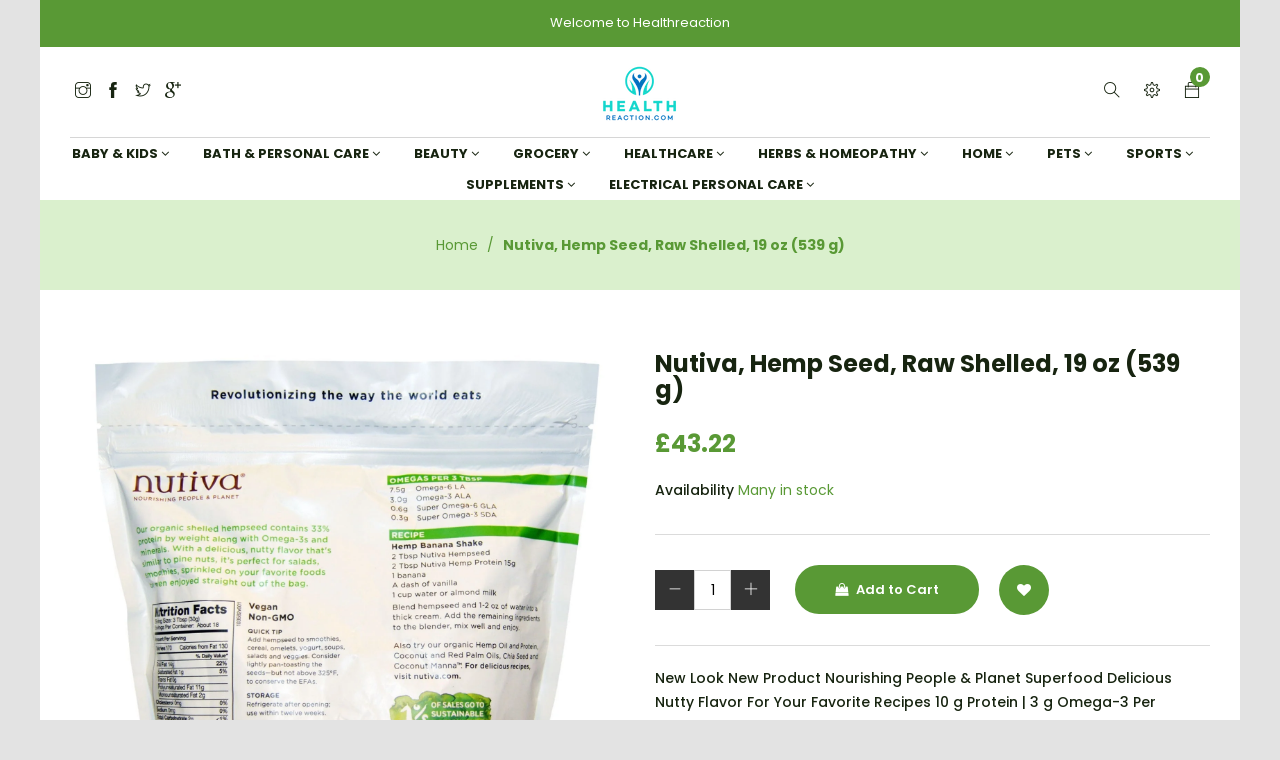

--- FILE ---
content_type: text/html; charset=utf-8
request_url: https://healthreaction.co.uk/products/ut-10358
body_size: 29486
content:
<!doctype html>
<!--[if lt IE 7]><html class="no-js lt-ie9 lt-ie8 lt-ie7" lang="en"> <![endif]-->
<!--[if IE 7]><html class="no-js lt-ie9 lt-ie8" lang="en"> <![endif]-->
<!--[if IE 8]><html class="no-js lt-ie9" lang="en"> <![endif]-->
<!--[if IE 9 ]><html class="ie9 no-js"> <![endif]-->
<!--[if (gt IE 9)|!(IE)]><!--> <html class="no-js"> <!--<![endif]-->

<head>
  <!-- Global site tag (gtag.js) - Google Ads: 307064740 -->
	<script async src="https://www.googletagmanager.com/gtag/js?id=AW-307064740"></script>
	<script>
  	window.dataLayer = window.dataLayer || [];
  	function gtag(){dataLayer.push(arguments);}
  	gtag('js', new Date());

	  gtag('config', 'AW-307064740');
	</script>
<!-- End Global site tag (gtag.js) - Google Ads: 307064740 -->
  <meta name="google-site-verification" content="ToiyC2nIqSIBX26uJKaRRYpKZfaVYOXRZ5vwc-pU308" />

  <!-- Basic page needs ================================================== -->
  <meta charset="utf-8">

  <!-- Title and description ================================================== -->
  <title>
    Nutiva, Hemp Seed, Raw Shelled, 19 oz (539 g) &ndash; Healthreaction
  </title>

  
  <meta name="description" content="New Look New Product Nourishing People &amp;amp; Planet Superfood Delicious Nutty Flavor For Your Favorite Recipes 10 g Protein | 3 g Omega-3 Per Serving USDA Non GMO Project Verified Revolutionizing The Way The World Eats Vegan Non-GMO Certified B Corporation Certified By QAI and Ecocert ICO Our shelled hempseed contains ">
  
<meta name="google-site-verification" content="fNfCBgYE59x9ml_Zc_BAeQ8v52eACIgWaWNBspcLZq0" />

  <!-- Helpers ================================================== -->
  <link rel="canonical" href="https://healthreaction.co.uk/products/ut-10358">
  <meta name="viewport" content="width=device-width,initial-scale=1">

  <!-- Favicon -->
  
 
 <!--  <link href="//healthreaction.co.uk/cdn/shop/t/2/assets/magnific-popup.css?v=65451962456944049981614160540" rel="stylesheet" type="text/css" media="all" />  -->
  
 
  <!-- Styles -->
  <link href="//healthreaction.co.uk/cdn/shop/t/2/assets/font-awesome.min.css?v=94824642785807799101614160514" rel="stylesheet" type="text/css" media="all" />
  <link href="//healthreaction.co.uk/cdn/shop/t/2/assets/bootstrap.css?v=40132093435702618751614160501" rel="stylesheet" type="text/css" media="all" />  
  <link href="//healthreaction.co.uk/cdn/shop/t/2/assets/main.css?v=40092999371743420931620596095" rel="stylesheet" type="text/css" media="all" />
  <link href="//healthreaction.co.uk/cdn/shop/t/2/assets/global.scss.css?v=177457393202305597861762380312" rel="stylesheet" type="text/css" media="all" />
  
  <!-- Theme base and media queries -->
  <link href="//healthreaction.co.uk/cdn/shop/t/2/assets/owl.carousel.css?v=53768987834497429941614160546" rel="stylesheet" type="text/css" media="all" />

  
  <link href="//healthreaction.co.uk/cdn/shop/t/2/assets/jquery.fancybox.css?v=63466834292105058241614160531" rel="stylesheet" type="text/css" media="all" />
  

  <link href="//healthreaction.co.uk/cdn/shop/t/2/assets/themify-icons.css?v=110809708148457620091614160555" rel="stylesheet" type="text/css" media="all" />
  <link href="//healthreaction.co.uk/cdn/shop/t/2/assets/slide-fonts.css?v=88227478784802994201614160553" rel="stylesheet" type="text/css" media="all" />

  
  <link href="//healthreaction.co.uk/cdn/shop/t/2/assets/retina-responsive.css?v=116718286613729519791614160548" rel="stylesheet" type="text/css" media="all" />
  


   <!-- Scripts -->
  <script src="//ajax.googleapis.com/ajax/libs/jquery/1.8.1/jquery.min.js"></script> 
<script src="//healthreaction.co.uk/cdn/shop/t/2/assets/jquery-cookie.min.js?v=72365755745404048181614160526" type="text/javascript"></script>
<script src="//healthreaction.co.uk/cdn/shop/t/2/assets/selectize.min.js?v=74685606144567451161614160552" type="text/javascript"></script>

<script src="//healthreaction.co.uk/cdn/shop/t/2/assets/lazyloadxt.js?v=65538270579636310961614160539" type="text/javascript"></script>
<script src="//healthreaction.co.uk/cdn/shop/t/2/assets/isotope.pkgd.min.js?v=81644579630373439881614160525" type="text/javascript"></script>
<script src="//healthreaction.co.uk/cdn/shop/t/2/assets/owl.carousel.min.js?v=147134689829706824501614160547" type="text/javascript"></script>

<script>
  window.ajax_cart = true;
  window.money_format = "£{{amount}} GBP";
  window.shop_currency = "GBP";
  window.show_multiple_currencies = true;
  window.loading_url = "//healthreaction.co.uk/cdn/shop/t/2/assets/loading.gif?6241"; 
  window.use_color_swatch = true;
  window.product_image_resize = false;
  window.enable_sidebar_multiple_choice = 1;
  window.dropdowncart_type = "hover";
  window.file_url = "//healthreaction.co.uk/cdn/shop/files/?6241";
  window.asset_url = "";
  window.images_size = {
    is_crop: false,
    ratio_width : 1,
    ratio_height : 1.25,
  };
  window.inventory_text = {
    in_stock: "in stock",
    many_in_stock: "Many in stock",
    out_of_stock: "Out of stock",
    add_to_cart: "Add to Cart",
    sold_out: "Translation missing: en.product.detail.sold_out",
    unavailable: "Unavailable"
  };
  window.multi_lang = true;
</script>


    <!-- <script src="//healthreaction.co.uk/cdn/shop/t/2/assets/cleversoft-lang2.js?6241" type="text/javascript"></script> -->
<script>
  var translator = {
    current_lang : jQuery.cookie("language"),
    init: function() {
        translator.updateStyling();
  		translator.updateInventoryText();  		
    },
    updateStyling: function() {
        var style;
        if (translator.isLang2()) {
          style = "<style>*[data-translate] {visibility:hidden} .lang1 {display:none}<\/style>";  
        
        } else {
          style = "<style>*[data-translate] {visibility:visible} .lang2 {display:none}<\/style>";
     
        }
        jQuery('head').append(style);
    },
    updateLangSwitcher: function() {
      if (translator.isLang2()) {
        jQuery(".lang-switcher option[value=2]").attr("selected", "selected");
      }
    },
    getTextToTranslate: function(selector) {
      var result = window.lang2;
      //check if there is parameter
      var params;
      if (selector.indexOf("|") > 0) {
        var devideList = selector.split("|");
        selector = devideList[0];
        params = devideList[1].split(",");
      }
      var selectorArr = selector.split('.');
      if (selectorArr) {
        for (var i = 0; i < selectorArr.length; i++) {
          if(typeof(result) !== 'undefined') {
            result = result[selectorArr[i]];
          }
        }
      } else {
        result = result[selector];
      }
      //check if result is object, case one and other
      if (result && result.one && result.other) {
        var countEqual1 = true;
        for (var i = 0; i < params.length; i++) {
          if (params[i].indexOf("count") >= 0) {
            variables = params[i].split(":");
            if (variables.length>1) {
              var count = variables[1];
              if (count > 1) {
                countEqual1 = false;
              }
            }
          }
        }
        if (countEqual1) {
          result = result.one;
        } else {
          result = result.other;
        }
      }
      //replace params
      
      if (params && params.length>0) {
        result = result.replace(/{{\s*/g, "{{");
        result = result.replace(/\s*}}/g, "}}");
        for (var i = 0; i < params.length; i++) {
          variables = params[i].split(":");
          if (variables.length>1) {
            result = result.replace("{{"+variables[0]+"}}", variables[1]);
          }          
        }
      }
      

      return result;
    },
    isLang2: function() {

      return translator.current_lang && translator.current_lang == 2;
    },
    updateInventoryText: function() {
      if (translator.isLang2()) {
     
          window.inventory_text = {
        	in_stock: window.lang2.product.detail.instock_product,
            many_in_stock: window.lang2.product.detail.manystock_product,
            out_of_stock: window.lang2.product.detail.outstock_product,
            add_to_cart: window.lang2.product.detail.add_cart,
    		sold_out: window.lang2.product.sold_out,
            unavailable: window.lang2.product.detail.unavailable
          };
      }
    },
    doTranslate: function(blockSelector) {
      if (translator.isLang2()) {

        jQuery(blockSelector + " [data-translate]").each(function(e) {          
          var item = jQuery(this);
          var selector = item.attr("data-translate");
          var text = translator.getTextToTranslate(selector);
          //translate only title
          if (item.attr("translate-item")) {
            var attribute = item.attr("translate-item");
            if (attribute == 'blog-date-author') {
              item.html(text);
            } else if (attribute!="") {            
              item.attr(attribute,text);
            }
          } else if (item.is("input")) {
            item.val(text);
          } else {
            item.text(text);
          }
          item.css("visibility","visible");
        });
      }else{
      	
      }
    }   
  };
  translator.init();
          
  jQuery(document).ready(function() {    
    jQuery(".lang-switcher").change(function() {
      var value = jQuery(this).val();
      jQuery.cookie('language', value, {expires:10, path:'/'});
      location.reload();
    });
  translator.doTranslate("body");
  });
</script>


  

  <!-- Header hook for plugins ================================================== -->
  <script>window.performance && window.performance.mark && window.performance.mark('shopify.content_for_header.start');</script><meta id="shopify-digital-wallet" name="shopify-digital-wallet" content="/54873292960/digital_wallets/dialog">
<meta name="shopify-checkout-api-token" content="42e09e8d9ae6bd7d0e491c9a121da0c9">
<meta id="in-context-paypal-metadata" data-shop-id="54873292960" data-venmo-supported="false" data-environment="production" data-locale="en_US" data-paypal-v4="true" data-currency="GBP">
<link rel="alternate" hreflang="x-default" href="https://healthreaction.co.uk/products/ut-10358">
<link rel="alternate" hreflang="en" href="https://healthreaction.co.uk/products/ut-10358">
<link rel="alternate" hreflang="da" href="https://healthreaction.co.uk/da/products/ut-10358">
<link rel="alternate" hreflang="es" href="https://healthreaction.co.uk/es/products/ut-10358">
<link rel="alternate" hreflang="fr" href="https://healthreaction.co.uk/fr/products/ut-10358">
<link rel="alternate" hreflang="ja" href="https://healthreaction.co.uk/ja/products/ut-10358">
<link rel="alternate" hreflang="de" href="https://healthreaction.co.uk/de/products/ut-10358">
<link rel="alternate" hreflang="it" href="https://healthreaction.co.uk/it/products/ut-10358">
<link rel="alternate" hreflang="ar" href="https://healthreaction.co.uk/ar/products/ut-10358">
<link rel="alternate" hreflang="he" href="https://healthreaction.co.uk/he/products/ut-10358">
<link rel="alternate" type="application/json+oembed" href="https://healthreaction.co.uk/products/ut-10358.oembed">
<script async="async" src="/checkouts/internal/preloads.js?locale=en-GB"></script>
<script id="shopify-features" type="application/json">{"accessToken":"42e09e8d9ae6bd7d0e491c9a121da0c9","betas":["rich-media-storefront-analytics"],"domain":"healthreaction.co.uk","predictiveSearch":true,"shopId":54873292960,"locale":"en"}</script>
<script>var Shopify = Shopify || {};
Shopify.shop = "healthreaction.myshopify.com";
Shopify.locale = "en";
Shopify.currency = {"active":"GBP","rate":"1.0"};
Shopify.country = "GB";
Shopify.theme = {"name":"Gts-vitacy-2","id":120135057568,"schema_name":null,"schema_version":null,"theme_store_id":null,"role":"main"};
Shopify.theme.handle = "null";
Shopify.theme.style = {"id":null,"handle":null};
Shopify.cdnHost = "healthreaction.co.uk/cdn";
Shopify.routes = Shopify.routes || {};
Shopify.routes.root = "/";</script>
<script type="module">!function(o){(o.Shopify=o.Shopify||{}).modules=!0}(window);</script>
<script>!function(o){function n(){var o=[];function n(){o.push(Array.prototype.slice.apply(arguments))}return n.q=o,n}var t=o.Shopify=o.Shopify||{};t.loadFeatures=n(),t.autoloadFeatures=n()}(window);</script>
<script id="shop-js-analytics" type="application/json">{"pageType":"product"}</script>
<script defer="defer" async type="module" src="//healthreaction.co.uk/cdn/shopifycloud/shop-js/modules/v2/client.init-shop-cart-sync_C5BV16lS.en.esm.js"></script>
<script defer="defer" async type="module" src="//healthreaction.co.uk/cdn/shopifycloud/shop-js/modules/v2/chunk.common_CygWptCX.esm.js"></script>
<script type="module">
  await import("//healthreaction.co.uk/cdn/shopifycloud/shop-js/modules/v2/client.init-shop-cart-sync_C5BV16lS.en.esm.js");
await import("//healthreaction.co.uk/cdn/shopifycloud/shop-js/modules/v2/chunk.common_CygWptCX.esm.js");

  window.Shopify.SignInWithShop?.initShopCartSync?.({"fedCMEnabled":true,"windoidEnabled":true});

</script>
<script>(function() {
  var isLoaded = false;
  function asyncLoad() {
    if (isLoaded) return;
    isLoaded = true;
    var urls = ["https:\/\/cdn.fera.ai\/js\/fera.placeholder.js?shop=healthreaction.myshopify.com"];
    for (var i = 0; i < urls.length; i++) {
      var s = document.createElement('script');
      s.type = 'text/javascript';
      s.async = true;
      s.src = urls[i];
      var x = document.getElementsByTagName('script')[0];
      x.parentNode.insertBefore(s, x);
    }
  };
  if(window.attachEvent) {
    window.attachEvent('onload', asyncLoad);
  } else {
    window.addEventListener('load', asyncLoad, false);
  }
})();</script>
<script id="__st">var __st={"a":54873292960,"offset":3600,"reqid":"8c9e8c79-693e-409d-b7ab-9d800e2b393c-1768725095","pageurl":"healthreaction.co.uk\/products\/ut-10358","u":"cf35763fa668","p":"product","rtyp":"product","rid":6627699294368};</script>
<script>window.ShopifyPaypalV4VisibilityTracking = true;</script>
<script id="captcha-bootstrap">!function(){'use strict';const t='contact',e='account',n='new_comment',o=[[t,t],['blogs',n],['comments',n],[t,'customer']],c=[[e,'customer_login'],[e,'guest_login'],[e,'recover_customer_password'],[e,'create_customer']],r=t=>t.map((([t,e])=>`form[action*='/${t}']:not([data-nocaptcha='true']) input[name='form_type'][value='${e}']`)).join(','),a=t=>()=>t?[...document.querySelectorAll(t)].map((t=>t.form)):[];function s(){const t=[...o],e=r(t);return a(e)}const i='password',u='form_key',d=['recaptcha-v3-token','g-recaptcha-response','h-captcha-response',i],f=()=>{try{return window.sessionStorage}catch{return}},m='__shopify_v',_=t=>t.elements[u];function p(t,e,n=!1){try{const o=window.sessionStorage,c=JSON.parse(o.getItem(e)),{data:r}=function(t){const{data:e,action:n}=t;return t[m]||n?{data:e,action:n}:{data:t,action:n}}(c);for(const[e,n]of Object.entries(r))t.elements[e]&&(t.elements[e].value=n);n&&o.removeItem(e)}catch(o){console.error('form repopulation failed',{error:o})}}const l='form_type',E='cptcha';function T(t){t.dataset[E]=!0}const w=window,h=w.document,L='Shopify',v='ce_forms',y='captcha';let A=!1;((t,e)=>{const n=(g='f06e6c50-85a8-45c8-87d0-21a2b65856fe',I='https://cdn.shopify.com/shopifycloud/storefront-forms-hcaptcha/ce_storefront_forms_captcha_hcaptcha.v1.5.2.iife.js',D={infoText:'Protected by hCaptcha',privacyText:'Privacy',termsText:'Terms'},(t,e,n)=>{const o=w[L][v],c=o.bindForm;if(c)return c(t,g,e,D).then(n);var r;o.q.push([[t,g,e,D],n]),r=I,A||(h.body.append(Object.assign(h.createElement('script'),{id:'captcha-provider',async:!0,src:r})),A=!0)});var g,I,D;w[L]=w[L]||{},w[L][v]=w[L][v]||{},w[L][v].q=[],w[L][y]=w[L][y]||{},w[L][y].protect=function(t,e){n(t,void 0,e),T(t)},Object.freeze(w[L][y]),function(t,e,n,w,h,L){const[v,y,A,g]=function(t,e,n){const i=e?o:[],u=t?c:[],d=[...i,...u],f=r(d),m=r(i),_=r(d.filter((([t,e])=>n.includes(e))));return[a(f),a(m),a(_),s()]}(w,h,L),I=t=>{const e=t.target;return e instanceof HTMLFormElement?e:e&&e.form},D=t=>v().includes(t);t.addEventListener('submit',(t=>{const e=I(t);if(!e)return;const n=D(e)&&!e.dataset.hcaptchaBound&&!e.dataset.recaptchaBound,o=_(e),c=g().includes(e)&&(!o||!o.value);(n||c)&&t.preventDefault(),c&&!n&&(function(t){try{if(!f())return;!function(t){const e=f();if(!e)return;const n=_(t);if(!n)return;const o=n.value;o&&e.removeItem(o)}(t);const e=Array.from(Array(32),(()=>Math.random().toString(36)[2])).join('');!function(t,e){_(t)||t.append(Object.assign(document.createElement('input'),{type:'hidden',name:u})),t.elements[u].value=e}(t,e),function(t,e){const n=f();if(!n)return;const o=[...t.querySelectorAll(`input[type='${i}']`)].map((({name:t})=>t)),c=[...d,...o],r={};for(const[a,s]of new FormData(t).entries())c.includes(a)||(r[a]=s);n.setItem(e,JSON.stringify({[m]:1,action:t.action,data:r}))}(t,e)}catch(e){console.error('failed to persist form',e)}}(e),e.submit())}));const S=(t,e)=>{t&&!t.dataset[E]&&(n(t,e.some((e=>e===t))),T(t))};for(const o of['focusin','change'])t.addEventListener(o,(t=>{const e=I(t);D(e)&&S(e,y())}));const B=e.get('form_key'),M=e.get(l),P=B&&M;t.addEventListener('DOMContentLoaded',(()=>{const t=y();if(P)for(const e of t)e.elements[l].value===M&&p(e,B);[...new Set([...A(),...v().filter((t=>'true'===t.dataset.shopifyCaptcha))])].forEach((e=>S(e,t)))}))}(h,new URLSearchParams(w.location.search),n,t,e,['guest_login'])})(!0,!0)}();</script>
<script integrity="sha256-4kQ18oKyAcykRKYeNunJcIwy7WH5gtpwJnB7kiuLZ1E=" data-source-attribution="shopify.loadfeatures" defer="defer" src="//healthreaction.co.uk/cdn/shopifycloud/storefront/assets/storefront/load_feature-a0a9edcb.js" crossorigin="anonymous"></script>
<script data-source-attribution="shopify.dynamic_checkout.dynamic.init">var Shopify=Shopify||{};Shopify.PaymentButton=Shopify.PaymentButton||{isStorefrontPortableWallets:!0,init:function(){window.Shopify.PaymentButton.init=function(){};var t=document.createElement("script");t.src="https://healthreaction.co.uk/cdn/shopifycloud/portable-wallets/latest/portable-wallets.en.js",t.type="module",document.head.appendChild(t)}};
</script>
<script data-source-attribution="shopify.dynamic_checkout.buyer_consent">
  function portableWalletsHideBuyerConsent(e){var t=document.getElementById("shopify-buyer-consent"),n=document.getElementById("shopify-subscription-policy-button");t&&n&&(t.classList.add("hidden"),t.setAttribute("aria-hidden","true"),n.removeEventListener("click",e))}function portableWalletsShowBuyerConsent(e){var t=document.getElementById("shopify-buyer-consent"),n=document.getElementById("shopify-subscription-policy-button");t&&n&&(t.classList.remove("hidden"),t.removeAttribute("aria-hidden"),n.addEventListener("click",e))}window.Shopify?.PaymentButton&&(window.Shopify.PaymentButton.hideBuyerConsent=portableWalletsHideBuyerConsent,window.Shopify.PaymentButton.showBuyerConsent=portableWalletsShowBuyerConsent);
</script>
<script data-source-attribution="shopify.dynamic_checkout.cart.bootstrap">document.addEventListener("DOMContentLoaded",(function(){function t(){return document.querySelector("shopify-accelerated-checkout-cart, shopify-accelerated-checkout")}if(t())Shopify.PaymentButton.init();else{new MutationObserver((function(e,n){t()&&(Shopify.PaymentButton.init(),n.disconnect())})).observe(document.body,{childList:!0,subtree:!0})}}));
</script>
<link id="shopify-accelerated-checkout-styles" rel="stylesheet" media="screen" href="https://healthreaction.co.uk/cdn/shopifycloud/portable-wallets/latest/accelerated-checkout-backwards-compat.css" crossorigin="anonymous">
<style id="shopify-accelerated-checkout-cart">
        #shopify-buyer-consent {
  margin-top: 1em;
  display: inline-block;
  width: 100%;
}

#shopify-buyer-consent.hidden {
  display: none;
}

#shopify-subscription-policy-button {
  background: none;
  border: none;
  padding: 0;
  text-decoration: underline;
  font-size: inherit;
  cursor: pointer;
}

#shopify-subscription-policy-button::before {
  box-shadow: none;
}

      </style>

<script>window.performance && window.performance.mark && window.performance.mark('shopify.content_for_header.end');</script>

  <!--[if lt IE 9]>
<script src="//html5shiv.googlecode.com/svn/trunk/html5.js" type="text/javascript"></script>
<![endif]-->

<!--[if (gt IE 9)|!(IE)]><!--><!-- <script src="//healthreaction.co.uk/cdn/shop/t/2/assets/vendor.js?v=136118274122071307521614160558" defer="defer"></script> --><!--<![endif]-->
  <!--[if lte IE 9]><script src="//healthreaction.co.uk/cdn/shop/t/2/assets/vendor.js?v=136118274122071307521614160558"></script><![endif]-->

  <!--[if (gt IE 9)|!(IE)]><!--><script src="//healthreaction.co.uk/cdn/shop/t/2/assets/theme.js?v=158993912566457109391614160555" defer="defer"></script><!--<![endif]-->
  <!--[if lte IE 9]><script src="//healthreaction.co.uk/cdn/shop/t/2/assets/theme.js?v=158993912566457109391614160555"></script><![endif]-->

  
  <!-- Instagram Feed script -->
  


  
  

 <!--   <script src="//healthreaction.co.uk/cdn/shop/t/2/assets/jquery.magnific-popup.js?v=25958524090693578381614160534" type="text/javascript"></script>  -->
   <!-- font -->
   <link href="https://fonts.googleapis.com/css?family=Poppins:200,300,400,500,600,700,800,900&display=swap" rel="stylesheet" type='text/css'>

<meta property="og:image" content="https://cdn.shopify.com/s/files/1/0548/7329/2960/products/5_5255beba-903f-4a0b-ad88-33186f3eb78d.jpg?v=1619803111" />
<meta property="og:image:secure_url" content="https://cdn.shopify.com/s/files/1/0548/7329/2960/products/5_5255beba-903f-4a0b-ad88-33186f3eb78d.jpg?v=1619803111" />
<meta property="og:image:width" content="1600" />
<meta property="og:image:height" content="1600" />
<meta property="og:image:alt" content="Nutiva, Organic Hemp Seed, Raw Shelled, 19 oz (539 g)" />
<link href="https://monorail-edge.shopifysvc.com" rel="dns-prefetch">
<script>(function(){if ("sendBeacon" in navigator && "performance" in window) {try {var session_token_from_headers = performance.getEntriesByType('navigation')[0].serverTiming.find(x => x.name == '_s').description;} catch {var session_token_from_headers = undefined;}var session_cookie_matches = document.cookie.match(/_shopify_s=([^;]*)/);var session_token_from_cookie = session_cookie_matches && session_cookie_matches.length === 2 ? session_cookie_matches[1] : "";var session_token = session_token_from_headers || session_token_from_cookie || "";function handle_abandonment_event(e) {var entries = performance.getEntries().filter(function(entry) {return /monorail-edge.shopifysvc.com/.test(entry.name);});if (!window.abandonment_tracked && entries.length === 0) {window.abandonment_tracked = true;var currentMs = Date.now();var navigation_start = performance.timing.navigationStart;var payload = {shop_id: 54873292960,url: window.location.href,navigation_start,duration: currentMs - navigation_start,session_token,page_type: "product"};window.navigator.sendBeacon("https://monorail-edge.shopifysvc.com/v1/produce", JSON.stringify({schema_id: "online_store_buyer_site_abandonment/1.1",payload: payload,metadata: {event_created_at_ms: currentMs,event_sent_at_ms: currentMs}}));}}window.addEventListener('pagehide', handle_abandonment_event);}}());</script>
<script id="web-pixels-manager-setup">(function e(e,d,r,n,o){if(void 0===o&&(o={}),!Boolean(null===(a=null===(i=window.Shopify)||void 0===i?void 0:i.analytics)||void 0===a?void 0:a.replayQueue)){var i,a;window.Shopify=window.Shopify||{};var t=window.Shopify;t.analytics=t.analytics||{};var s=t.analytics;s.replayQueue=[],s.publish=function(e,d,r){return s.replayQueue.push([e,d,r]),!0};try{self.performance.mark("wpm:start")}catch(e){}var l=function(){var e={modern:/Edge?\/(1{2}[4-9]|1[2-9]\d|[2-9]\d{2}|\d{4,})\.\d+(\.\d+|)|Firefox\/(1{2}[4-9]|1[2-9]\d|[2-9]\d{2}|\d{4,})\.\d+(\.\d+|)|Chrom(ium|e)\/(9{2}|\d{3,})\.\d+(\.\d+|)|(Maci|X1{2}).+ Version\/(15\.\d+|(1[6-9]|[2-9]\d|\d{3,})\.\d+)([,.]\d+|)( \(\w+\)|)( Mobile\/\w+|) Safari\/|Chrome.+OPR\/(9{2}|\d{3,})\.\d+\.\d+|(CPU[ +]OS|iPhone[ +]OS|CPU[ +]iPhone|CPU IPhone OS|CPU iPad OS)[ +]+(15[._]\d+|(1[6-9]|[2-9]\d|\d{3,})[._]\d+)([._]\d+|)|Android:?[ /-](13[3-9]|1[4-9]\d|[2-9]\d{2}|\d{4,})(\.\d+|)(\.\d+|)|Android.+Firefox\/(13[5-9]|1[4-9]\d|[2-9]\d{2}|\d{4,})\.\d+(\.\d+|)|Android.+Chrom(ium|e)\/(13[3-9]|1[4-9]\d|[2-9]\d{2}|\d{4,})\.\d+(\.\d+|)|SamsungBrowser\/([2-9]\d|\d{3,})\.\d+/,legacy:/Edge?\/(1[6-9]|[2-9]\d|\d{3,})\.\d+(\.\d+|)|Firefox\/(5[4-9]|[6-9]\d|\d{3,})\.\d+(\.\d+|)|Chrom(ium|e)\/(5[1-9]|[6-9]\d|\d{3,})\.\d+(\.\d+|)([\d.]+$|.*Safari\/(?![\d.]+ Edge\/[\d.]+$))|(Maci|X1{2}).+ Version\/(10\.\d+|(1[1-9]|[2-9]\d|\d{3,})\.\d+)([,.]\d+|)( \(\w+\)|)( Mobile\/\w+|) Safari\/|Chrome.+OPR\/(3[89]|[4-9]\d|\d{3,})\.\d+\.\d+|(CPU[ +]OS|iPhone[ +]OS|CPU[ +]iPhone|CPU IPhone OS|CPU iPad OS)[ +]+(10[._]\d+|(1[1-9]|[2-9]\d|\d{3,})[._]\d+)([._]\d+|)|Android:?[ /-](13[3-9]|1[4-9]\d|[2-9]\d{2}|\d{4,})(\.\d+|)(\.\d+|)|Mobile Safari.+OPR\/([89]\d|\d{3,})\.\d+\.\d+|Android.+Firefox\/(13[5-9]|1[4-9]\d|[2-9]\d{2}|\d{4,})\.\d+(\.\d+|)|Android.+Chrom(ium|e)\/(13[3-9]|1[4-9]\d|[2-9]\d{2}|\d{4,})\.\d+(\.\d+|)|Android.+(UC? ?Browser|UCWEB|U3)[ /]?(15\.([5-9]|\d{2,})|(1[6-9]|[2-9]\d|\d{3,})\.\d+)\.\d+|SamsungBrowser\/(5\.\d+|([6-9]|\d{2,})\.\d+)|Android.+MQ{2}Browser\/(14(\.(9|\d{2,})|)|(1[5-9]|[2-9]\d|\d{3,})(\.\d+|))(\.\d+|)|K[Aa][Ii]OS\/(3\.\d+|([4-9]|\d{2,})\.\d+)(\.\d+|)/},d=e.modern,r=e.legacy,n=navigator.userAgent;return n.match(d)?"modern":n.match(r)?"legacy":"unknown"}(),u="modern"===l?"modern":"legacy",c=(null!=n?n:{modern:"",legacy:""})[u],f=function(e){return[e.baseUrl,"/wpm","/b",e.hashVersion,"modern"===e.buildTarget?"m":"l",".js"].join("")}({baseUrl:d,hashVersion:r,buildTarget:u}),m=function(e){var d=e.version,r=e.bundleTarget,n=e.surface,o=e.pageUrl,i=e.monorailEndpoint;return{emit:function(e){var a=e.status,t=e.errorMsg,s=(new Date).getTime(),l=JSON.stringify({metadata:{event_sent_at_ms:s},events:[{schema_id:"web_pixels_manager_load/3.1",payload:{version:d,bundle_target:r,page_url:o,status:a,surface:n,error_msg:t},metadata:{event_created_at_ms:s}}]});if(!i)return console&&console.warn&&console.warn("[Web Pixels Manager] No Monorail endpoint provided, skipping logging."),!1;try{return self.navigator.sendBeacon.bind(self.navigator)(i,l)}catch(e){}var u=new XMLHttpRequest;try{return u.open("POST",i,!0),u.setRequestHeader("Content-Type","text/plain"),u.send(l),!0}catch(e){return console&&console.warn&&console.warn("[Web Pixels Manager] Got an unhandled error while logging to Monorail."),!1}}}}({version:r,bundleTarget:l,surface:e.surface,pageUrl:self.location.href,monorailEndpoint:e.monorailEndpoint});try{o.browserTarget=l,function(e){var d=e.src,r=e.async,n=void 0===r||r,o=e.onload,i=e.onerror,a=e.sri,t=e.scriptDataAttributes,s=void 0===t?{}:t,l=document.createElement("script"),u=document.querySelector("head"),c=document.querySelector("body");if(l.async=n,l.src=d,a&&(l.integrity=a,l.crossOrigin="anonymous"),s)for(var f in s)if(Object.prototype.hasOwnProperty.call(s,f))try{l.dataset[f]=s[f]}catch(e){}if(o&&l.addEventListener("load",o),i&&l.addEventListener("error",i),u)u.appendChild(l);else{if(!c)throw new Error("Did not find a head or body element to append the script");c.appendChild(l)}}({src:f,async:!0,onload:function(){if(!function(){var e,d;return Boolean(null===(d=null===(e=window.Shopify)||void 0===e?void 0:e.analytics)||void 0===d?void 0:d.initialized)}()){var d=window.webPixelsManager.init(e)||void 0;if(d){var r=window.Shopify.analytics;r.replayQueue.forEach((function(e){var r=e[0],n=e[1],o=e[2];d.publishCustomEvent(r,n,o)})),r.replayQueue=[],r.publish=d.publishCustomEvent,r.visitor=d.visitor,r.initialized=!0}}},onerror:function(){return m.emit({status:"failed",errorMsg:"".concat(f," has failed to load")})},sri:function(e){var d=/^sha384-[A-Za-z0-9+/=]+$/;return"string"==typeof e&&d.test(e)}(c)?c:"",scriptDataAttributes:o}),m.emit({status:"loading"})}catch(e){m.emit({status:"failed",errorMsg:(null==e?void 0:e.message)||"Unknown error"})}}})({shopId: 54873292960,storefrontBaseUrl: "https://healthreaction.co.uk",extensionsBaseUrl: "https://extensions.shopifycdn.com/cdn/shopifycloud/web-pixels-manager",monorailEndpoint: "https://monorail-edge.shopifysvc.com/unstable/produce_batch",surface: "storefront-renderer",enabledBetaFlags: ["2dca8a86"],webPixelsConfigList: [{"id":"172294524","eventPayloadVersion":"v1","runtimeContext":"LAX","scriptVersion":"1","type":"CUSTOM","privacyPurposes":["ANALYTICS"],"name":"Google Analytics tag (migrated)"},{"id":"shopify-app-pixel","configuration":"{}","eventPayloadVersion":"v1","runtimeContext":"STRICT","scriptVersion":"0450","apiClientId":"shopify-pixel","type":"APP","privacyPurposes":["ANALYTICS","MARKETING"]},{"id":"shopify-custom-pixel","eventPayloadVersion":"v1","runtimeContext":"LAX","scriptVersion":"0450","apiClientId":"shopify-pixel","type":"CUSTOM","privacyPurposes":["ANALYTICS","MARKETING"]}],isMerchantRequest: false,initData: {"shop":{"name":"Healthreaction","paymentSettings":{"currencyCode":"GBP"},"myshopifyDomain":"healthreaction.myshopify.com","countryCode":"GB","storefrontUrl":"https:\/\/healthreaction.co.uk"},"customer":null,"cart":null,"checkout":null,"productVariants":[{"price":{"amount":43.22,"currencyCode":"GBP"},"product":{"title":"Nutiva,  Hemp Seed, Raw Shelled, 19 oz (539 g)","vendor":"Nutiva","id":"6627699294368","untranslatedTitle":"Nutiva,  Hemp Seed, Raw Shelled, 19 oz (539 g)","url":"\/products\/ut-10358","type":"Grocery"},"id":"39663753953440","image":{"src":"\/\/healthreaction.co.uk\/cdn\/shop\/files\/6_fa76e6f5-7a10-4c98-9e7e-340279e705b6.jpg?v=1729301083"},"sku":"UT-10358","title":"Default Title","untranslatedTitle":"Default Title"}],"purchasingCompany":null},},"https://healthreaction.co.uk/cdn","fcfee988w5aeb613cpc8e4bc33m6693e112",{"modern":"","legacy":""},{"shopId":"54873292960","storefrontBaseUrl":"https:\/\/healthreaction.co.uk","extensionBaseUrl":"https:\/\/extensions.shopifycdn.com\/cdn\/shopifycloud\/web-pixels-manager","surface":"storefront-renderer","enabledBetaFlags":"[\"2dca8a86\"]","isMerchantRequest":"false","hashVersion":"fcfee988w5aeb613cpc8e4bc33m6693e112","publish":"custom","events":"[[\"page_viewed\",{}],[\"product_viewed\",{\"productVariant\":{\"price\":{\"amount\":43.22,\"currencyCode\":\"GBP\"},\"product\":{\"title\":\"Nutiva,  Hemp Seed, Raw Shelled, 19 oz (539 g)\",\"vendor\":\"Nutiva\",\"id\":\"6627699294368\",\"untranslatedTitle\":\"Nutiva,  Hemp Seed, Raw Shelled, 19 oz (539 g)\",\"url\":\"\/products\/ut-10358\",\"type\":\"Grocery\"},\"id\":\"39663753953440\",\"image\":{\"src\":\"\/\/healthreaction.co.uk\/cdn\/shop\/files\/6_fa76e6f5-7a10-4c98-9e7e-340279e705b6.jpg?v=1729301083\"},\"sku\":\"UT-10358\",\"title\":\"Default Title\",\"untranslatedTitle\":\"Default Title\"}}]]"});</script><script>
  window.ShopifyAnalytics = window.ShopifyAnalytics || {};
  window.ShopifyAnalytics.meta = window.ShopifyAnalytics.meta || {};
  window.ShopifyAnalytics.meta.currency = 'GBP';
  var meta = {"product":{"id":6627699294368,"gid":"gid:\/\/shopify\/Product\/6627699294368","vendor":"Nutiva","type":"Grocery","handle":"ut-10358","variants":[{"id":39663753953440,"price":4322,"name":"Nutiva,  Hemp Seed, Raw Shelled, 19 oz (539 g)","public_title":null,"sku":"UT-10358"}],"remote":false},"page":{"pageType":"product","resourceType":"product","resourceId":6627699294368,"requestId":"8c9e8c79-693e-409d-b7ab-9d800e2b393c-1768725095"}};
  for (var attr in meta) {
    window.ShopifyAnalytics.meta[attr] = meta[attr];
  }
</script>
<script class="analytics">
  (function () {
    var customDocumentWrite = function(content) {
      var jquery = null;

      if (window.jQuery) {
        jquery = window.jQuery;
      } else if (window.Checkout && window.Checkout.$) {
        jquery = window.Checkout.$;
      }

      if (jquery) {
        jquery('body').append(content);
      }
    };

    var hasLoggedConversion = function(token) {
      if (token) {
        return document.cookie.indexOf('loggedConversion=' + token) !== -1;
      }
      return false;
    }

    var setCookieIfConversion = function(token) {
      if (token) {
        var twoMonthsFromNow = new Date(Date.now());
        twoMonthsFromNow.setMonth(twoMonthsFromNow.getMonth() + 2);

        document.cookie = 'loggedConversion=' + token + '; expires=' + twoMonthsFromNow;
      }
    }

    var trekkie = window.ShopifyAnalytics.lib = window.trekkie = window.trekkie || [];
    if (trekkie.integrations) {
      return;
    }
    trekkie.methods = [
      'identify',
      'page',
      'ready',
      'track',
      'trackForm',
      'trackLink'
    ];
    trekkie.factory = function(method) {
      return function() {
        var args = Array.prototype.slice.call(arguments);
        args.unshift(method);
        trekkie.push(args);
        return trekkie;
      };
    };
    for (var i = 0; i < trekkie.methods.length; i++) {
      var key = trekkie.methods[i];
      trekkie[key] = trekkie.factory(key);
    }
    trekkie.load = function(config) {
      trekkie.config = config || {};
      trekkie.config.initialDocumentCookie = document.cookie;
      var first = document.getElementsByTagName('script')[0];
      var script = document.createElement('script');
      script.type = 'text/javascript';
      script.onerror = function(e) {
        var scriptFallback = document.createElement('script');
        scriptFallback.type = 'text/javascript';
        scriptFallback.onerror = function(error) {
                var Monorail = {
      produce: function produce(monorailDomain, schemaId, payload) {
        var currentMs = new Date().getTime();
        var event = {
          schema_id: schemaId,
          payload: payload,
          metadata: {
            event_created_at_ms: currentMs,
            event_sent_at_ms: currentMs
          }
        };
        return Monorail.sendRequest("https://" + monorailDomain + "/v1/produce", JSON.stringify(event));
      },
      sendRequest: function sendRequest(endpointUrl, payload) {
        // Try the sendBeacon API
        if (window && window.navigator && typeof window.navigator.sendBeacon === 'function' && typeof window.Blob === 'function' && !Monorail.isIos12()) {
          var blobData = new window.Blob([payload], {
            type: 'text/plain'
          });

          if (window.navigator.sendBeacon(endpointUrl, blobData)) {
            return true;
          } // sendBeacon was not successful

        } // XHR beacon

        var xhr = new XMLHttpRequest();

        try {
          xhr.open('POST', endpointUrl);
          xhr.setRequestHeader('Content-Type', 'text/plain');
          xhr.send(payload);
        } catch (e) {
          console.log(e);
        }

        return false;
      },
      isIos12: function isIos12() {
        return window.navigator.userAgent.lastIndexOf('iPhone; CPU iPhone OS 12_') !== -1 || window.navigator.userAgent.lastIndexOf('iPad; CPU OS 12_') !== -1;
      }
    };
    Monorail.produce('monorail-edge.shopifysvc.com',
      'trekkie_storefront_load_errors/1.1',
      {shop_id: 54873292960,
      theme_id: 120135057568,
      app_name: "storefront",
      context_url: window.location.href,
      source_url: "//healthreaction.co.uk/cdn/s/trekkie.storefront.cd680fe47e6c39ca5d5df5f0a32d569bc48c0f27.min.js"});

        };
        scriptFallback.async = true;
        scriptFallback.src = '//healthreaction.co.uk/cdn/s/trekkie.storefront.cd680fe47e6c39ca5d5df5f0a32d569bc48c0f27.min.js';
        first.parentNode.insertBefore(scriptFallback, first);
      };
      script.async = true;
      script.src = '//healthreaction.co.uk/cdn/s/trekkie.storefront.cd680fe47e6c39ca5d5df5f0a32d569bc48c0f27.min.js';
      first.parentNode.insertBefore(script, first);
    };
    trekkie.load(
      {"Trekkie":{"appName":"storefront","development":false,"defaultAttributes":{"shopId":54873292960,"isMerchantRequest":null,"themeId":120135057568,"themeCityHash":"13972447542084850278","contentLanguage":"en","currency":"GBP","eventMetadataId":"6967645d-30da-49ca-b119-8148e1126097"},"isServerSideCookieWritingEnabled":true,"monorailRegion":"shop_domain","enabledBetaFlags":["65f19447"]},"Session Attribution":{},"S2S":{"facebookCapiEnabled":false,"source":"trekkie-storefront-renderer","apiClientId":580111}}
    );

    var loaded = false;
    trekkie.ready(function() {
      if (loaded) return;
      loaded = true;

      window.ShopifyAnalytics.lib = window.trekkie;

      var originalDocumentWrite = document.write;
      document.write = customDocumentWrite;
      try { window.ShopifyAnalytics.merchantGoogleAnalytics.call(this); } catch(error) {};
      document.write = originalDocumentWrite;

      window.ShopifyAnalytics.lib.page(null,{"pageType":"product","resourceType":"product","resourceId":6627699294368,"requestId":"8c9e8c79-693e-409d-b7ab-9d800e2b393c-1768725095","shopifyEmitted":true});

      var match = window.location.pathname.match(/checkouts\/(.+)\/(thank_you|post_purchase)/)
      var token = match? match[1]: undefined;
      if (!hasLoggedConversion(token)) {
        setCookieIfConversion(token);
        window.ShopifyAnalytics.lib.track("Viewed Product",{"currency":"GBP","variantId":39663753953440,"productId":6627699294368,"productGid":"gid:\/\/shopify\/Product\/6627699294368","name":"Nutiva,  Hemp Seed, Raw Shelled, 19 oz (539 g)","price":"43.22","sku":"UT-10358","brand":"Nutiva","variant":null,"category":"Grocery","nonInteraction":true,"remote":false},undefined,undefined,{"shopifyEmitted":true});
      window.ShopifyAnalytics.lib.track("monorail:\/\/trekkie_storefront_viewed_product\/1.1",{"currency":"GBP","variantId":39663753953440,"productId":6627699294368,"productGid":"gid:\/\/shopify\/Product\/6627699294368","name":"Nutiva,  Hemp Seed, Raw Shelled, 19 oz (539 g)","price":"43.22","sku":"UT-10358","brand":"Nutiva","variant":null,"category":"Grocery","nonInteraction":true,"remote":false,"referer":"https:\/\/healthreaction.co.uk\/products\/ut-10358"});
      }
    });


        var eventsListenerScript = document.createElement('script');
        eventsListenerScript.async = true;
        eventsListenerScript.src = "//healthreaction.co.uk/cdn/shopifycloud/storefront/assets/shop_events_listener-3da45d37.js";
        document.getElementsByTagName('head')[0].appendChild(eventsListenerScript);

})();</script>
  <script>
  if (!window.ga || (window.ga && typeof window.ga !== 'function')) {
    window.ga = function ga() {
      (window.ga.q = window.ga.q || []).push(arguments);
      if (window.Shopify && window.Shopify.analytics && typeof window.Shopify.analytics.publish === 'function') {
        window.Shopify.analytics.publish("ga_stub_called", {}, {sendTo: "google_osp_migration"});
      }
      console.error("Shopify's Google Analytics stub called with:", Array.from(arguments), "\nSee https://help.shopify.com/manual/promoting-marketing/pixels/pixel-migration#google for more information.");
    };
    if (window.Shopify && window.Shopify.analytics && typeof window.Shopify.analytics.publish === 'function') {
      window.Shopify.analytics.publish("ga_stub_initialized", {}, {sendTo: "google_osp_migration"});
    }
  }
</script>
<script
  defer
  src="https://healthreaction.co.uk/cdn/shopifycloud/perf-kit/shopify-perf-kit-3.0.4.min.js"
  data-application="storefront-renderer"
  data-shop-id="54873292960"
  data-render-region="gcp-us-east1"
  data-page-type="product"
  data-theme-instance-id="120135057568"
  data-theme-name=""
  data-theme-version=""
  data-monorail-region="shop_domain"
  data-resource-timing-sampling-rate="10"
  data-shs="true"
  data-shs-beacon="true"
  data-shs-export-with-fetch="true"
  data-shs-logs-sample-rate="1"
  data-shs-beacon-endpoint="https://healthreaction.co.uk/api/collect"
></script>
</head>


<body id="nutiva-hemp-seed-raw-shelled-19-oz-539-g" class=" 
                                             ltr 
                                            
                                            template-product" >
 
  
  <div class="wrapper-container">
    <div class="wrapper">
     
    <div id="shopify-section-header" class="shopify-section"><div id="section-header"  data-section-id="header" data-section-type="header-section" class="
                                                                                  
                                                                                    
                                                                                  header-3   
                                                                                     
                                                                                  
                                                                                  ">
  

<div class="header-topbar">
  <div class="container">
    <div class="row">
      <div class="col-md-12 hidden-sm hidden-xs">
        <span><span class="top-header">Welcome to Healthreaction</span></span>
      </div>
      <div class="col-md-12 col-sm-12 col-sx-12"> 
        <span></span>
      </div>
    </div>
  </div>
</div>


<div id="header-content" class="  header-3 ">
  <div class="header ">
    <div class="header-inner">
      <div class="main-header clearfix">


        <div class="header-content clearfix">
          <div class="container">
            <div class="header-content-inner">
             <div class="row">

              <div class="header-content-left col-lg-4 col-xs-4 col-md-4 col-sm-4">
               <div class="toggle-menu-left hidden-lg hidden-md hidden-sm">
                <div id="off-canvas-button">
                  <span class="off-canvas-nav"><i class="ti-close"></i></span>     
                </div>
                <div class="toggle-menu">
                  <button class="navbar-toggle btn-menu-canvas" data-toggle="offcanvas" data-target="#off-canvas-nav">
                    <i class="ti-menu"></i>
                  </button>
                </div>
              </div>
                

              <div class="gts-social hidden-xs">
                
                
                <ul class="list-unstyled list-inline shopify-social">
                  <li class="shopify-social-icon">
                    <a href="http://twitter.com/shopify" title="Twitter" target="_blank">
                      <span class="shopify-social--text"><span class="ti-instagram"></span></span>
                    </a>
                  </li>
                  <li class="shopify-social-icon">
                    <a href="http://facebook.com/shopify" title="Facebook" target="_blank">
                      <span class="shopify-social--text"><span class="ti-facebook"></span></span>
                    </a>
                  </li>
                  <li class="shopify-social-icon">
                    <a href="http://instagram.com/shopify" title="Instagram" target="_blank">
                      <span class="shopify-social--text"><span class="ti-twitter"></span></span>
                    </a>
                  </li>
                  <li class="shopify-social-icon">
                    <a href="http://instagram.com/shopify" title="google" target="_blank">
                      <span class="shopify-social--text"><span class="ti-google"></span></span>
                    </a>
                  </li>
                </ul>

                
              </div>
            </div>


            
            <div class="gts-logo col-lg-4 col-xs-4 col-md-4 col-sm-4">
              <div class="logo-sticky ">
                
                
                <a href="/"><img src="//healthreaction.co.uk/cdn/shopifycloud/storefront/assets/no-image-100-2a702f30_small.gif" alt="Healthreaction" /></a>
                
              </div>
              <div class="logo">
                
                <a href="/">
                  
                  <img src="//healthreaction.co.uk/cdn/shop/files/Health_Recreation_Logo_Final_75x.png?v=1619871080"
                  srcset="//healthreaction.co.uk/cdn/shop/files/Health_Recreation_Logo_Final_75x.png?v=1619871080 1x, //healthreaction.co.uk/cdn/shop/files/Health_Recreation_Logo_Final_75x@2x.png?v=1619871080 2x"
                  alt="Healthreaction"
                  >
                </a>
                
                
              </div>
            </div>
            


            <div class="header-content-right col-lg-4 col-xs-4 col-md-4 col-sm-4">
             <div class="gts-minicart"> 
               
               <div class="gts-search col hidden-xs">
                <div id="search-top">
                  <div class="icon-search"><i class="ti-search"></i></div>
                  <div class="search-form" style="display: none;">
                    <div class="search-close">
                      <i class="ti-close"></i>
                    </div>
                            <!--  <div class="header-search-icon">
                              <i class="fa fa-search"></i>
                            </div> -->
                            


<div class="searchbox">
  <form action="/search" method="get" class="input-group search-bar navbar-form search" role="search">
    
    

    <input type="text" name="q" class="input-group-field input__field-2" aria-label="Search Site" autocomplete="off" placeholder="search product">
    
      <button type="submit" class="btn" value="Search"><i class="ti-search"> </i></button>
    
  </form>
</div>


                          </div>
                          <div class="overlay-search"></div>
                        </div>
                      </div>
                      

                      <div class="gts-cusstom-link col  dropdown">
                       <span data-toggle="dropdown" class="dropdown-toggle"> <i class="ti-settings"></i></span>
                       <!-- <span class="fa fa-angle-down"></span> -->
                       <div class="dropdown-menu">
                         <!-- "snippets/gtranslate.liquid" was not rendered, the associated app was uninstalled -->
                         

<div id="gts-currencies">
  
  
  <div class="popup-title dropdown-toggle" data-toggle="dropdown">
    
    <span id="pre-currencies" class="text-label"></span>
  </div>
    <ul id="currencies" class="currencies_ul list-unstyle">
      
      
      
      
      
      <li class="">
        <a data-currency="USD" class=" currency " href="#" rel="nofollow">           
           USD
        </a>
      </li>
      
      
      
      
      
      
      <li class="">
        <a data-currency="EUR" class=" currency " href="#" rel="nofollow">           
           EUR
        </a>
      </li>
      
      
      
      
      
      
      <li class="">
        <a data-currency="CAD" class=" currency " href="#" rel="nofollow">           
           CAD
        </a>
      </li>
      
      
      
      
      
      
      
      
      
      
      
      
    </ul>
</div>





                         
                         
                          <ul class="customer-links">
                            
                            <li class="wishlist-menu">
                              <i class="icon_heart" aria-hidden="true"></i>
                              <a href="/pages/wish-list" title="My Wishlist" data-translate="header.custom_link_wishlist">My Wishlist</a>
                            </li>
                            
                            <li><i class="icon_check_alt" aria-hidden="true"></i><a href="/checkout"><span data-translate="header.custom_link_checkout">Checkout</span></a></li>
                            <li><i class="icon_lock-open" aria-hidden="true"></i>

                              <a href="/account/login" data-translate="header.custom_link_login">Sign In</a>
                            </li>
                            <li><i class="icon_profile" aria-hidden="true"></i>
                              

                              <a href="/account/register" data-translate="header.custom_link_create_account">Create an account</a>
                              
                            </li>
                          </ul>
                          
                          
                        </div>
                      </div>

                      <div class="header-cart col ">
                        <!--%include 'customer_links' %-->
                        <div class="top-cart">
                          <div class="top-cart">
                            <a href="#" id="cartToggle">
                              <span class="icon top-icon-cart">
                                <span id="cart-count">0</span>
                                <i class="ti-bag"></i>
                              </span>
                            </a> 
                          </div>
                          <div id="dropdown-cart"> 
                            <div class="continue-shoping"><span data-translate="header.my_cart">My Cart</span><a><i class="ti-close"></i></a></div>
                            <div class="cart-empty">
                              <p data-translate="header.no_product">You have no items in your shopping cart.</p>
                            </div>
                            <div class="mini_cart_header">
                              <ol class="cart-list">  
                                
                              </ol>
                              <div class="wrap-btcart">
                                <div class="summary">                
                                  <p class="total">
                                    <span class="label" style="color:#000" data-translate="header.total">Total:</span>
                                    <span class="price">£0.00</span> 
                                  </p>
                                </div>
                                <div class="actions">
                                  <div class="view-cart"><a class="btn" href="/cart" data-translate="header.viewcart">View Cart</a></div>
                                  <button class="btn" onclick="window.location='/checkout'" data-translate="header.checkout">Checkout</button>
                                </div>
                              </div>
                            </div>
                          </div>
                        
                      </div> <!-- End Top Header --> 
                    </div>
                  </div>
                </div>
              </div>

              
            </div>
          </div>
        </div>


        <div class="header-content-center clearfix">
          <div class="container">
           <div class="site-header-mainmenu ">
            <div class="menu-top hidden-xs">
              <div class="menu-action">
<!--Top Menu -->

<div class=" megamenu">
  <ul class="navbar-nav site-nav">
    
    

    
    
    
    
    

    

    
    
    <li class="menu-dropdown  level-top   ">
      <a class="dropdown-toggle has-category" href="/collections/baby-kids">
        <span>Baby & Kids</span>
        <i class="fa fa-angle-down"></i>
      </a>
      <div class="dropdown-sub level1">
        <ul>
          
          
          <li class="">
            <a class="" href="/collections/baby-kids/Acccesories">
              <span>Acccesories</span>
            </a>
          </li>
          
          
          
          <li class="">
            <a class="" href="/collections/baby-kids/Bath+Skin+Hair">
              <span>Bath, Skin, Hair</span>
            </a>
          </li>
          
          
          
          <li class="">
            <a class="" href="/collections/baby-kids/Children's-Health">
              <span>Children's Health</span>
            </a>
          </li>
          
          
          
          <li class="">
            <a class="" href="/collections/baby-kids/Diapering">
              <span>Diapering</span>
            </a>
          </li>
          
          
          
          <li class="">
            <a class="" href="/collections/baby-kids/Feeding">
              <span>Feeding</span>
            </a>
          </li>
          
          
          
          <li class="">
            <a class="" href="/collections/baby-kids/Health-&-Safety">
              <span>Health & Safety</span>
            </a>
          </li>
          
          
          
          <li class="">
            <a class="" href="/collections/baby-kids/Moms-&-Maternity">
              <span>Moms & Maternity</span>
            </a>
          </li>
          
          
          
          <li class="">
            <a class="" href="/collections/baby-kids/Teething-&-Oral">
              <span>Teething & Oral</span>
            </a>
          </li>
          
          
          
          <li class="">
            <a class="" href="/collections/baby-kids/Toys">
              <span>Toys</span>
            </a>
          </li>
          
          
        </ul>
      </div>
    </li>
    
    
    
    

    
    
    
    
    

    

    
    
    <li class="menu-dropdown  level-top   ">
      <a class="dropdown-toggle has-category" href="/collections/bath-personal-care">
        <span>Bath & Personal Care</span>
        <i class="fa fa-angle-down"></i>
      </a>
      <div class="dropdown-sub level1">
        <ul>
          
          
          <li class="">
            <a class="" href="/collections/bath-personal-care/Aromatherapy-&-Essential-Oils">
              <span>Aromatherapy & Essential Oils</span>
            </a>
          </li>
          
          
          
          <li class="">
            <a class="" href="/collections/bath-personal-care/Bath-&-Shower">
              <span>Bath & Shower</span>
            </a>
          </li>
          
          
          
          <li class="">
            <a class="" href="/collections/bath-personal-care/Body-Care">
              <span>Body Care</span>
            </a>
          </li>
          
          
          
          <li class="">
            <a class="" href="/collections/bath-personal-care/Hair-Care">
              <span>Hair Care</span>
            </a>
          </li>
          
          
          
          <li class="">
            <a class="" href="/collections/bath-personal-care/Lip-Care">
              <span>Lip Care</span>
            </a>
          </li>
          
          
          
          <li class="">
            <a class="" href="/collections/bath-personal-care/Medicine-Cabinet-&-First-Aid">
              <span>Medicine Cabinet & First Aid</span>
            </a>
          </li>
          
          
          
          <li class="">
            <a class="" href="/collections/bath-personal-care/Men's-Grooming">
              <span>Men's Grooming</span>
            </a>
          </li>
          
          
          
          <li class="">
            <a class="" href="/collections/bath-personal-care/Oral-Care">
              <span>Oral Care</span>
            </a>
          </li>
          
          
          
          <li class="">
            <a class="" href="/collections/bath-personal-care/Personal-Care">
              <span>Personal Care</span>
            </a>
          </li>
          
          
        </ul>
      </div>
    </li>
    
    
    
    

    
    
    
    
    

    

    
    
    <li class="menu-dropdown  level-top   ">
      <a class="dropdown-toggle has-category" href="/collections/beauty">
        <span>Beauty</span>
        <i class="fa fa-angle-down"></i>
      </a>
      <div class="dropdown-sub level1">
        <ul>
          
          
          <li class="">
            <a class="" href="/collections/beauty/By-Ingredient">
              <span>Ingredient</span>
            </a>
          </li>
          
          
          
          <li class="">
            <a class="" href="/collections/beauty/Cleanse+Tone+&-Scrub">
              <span>Cleanse, Tone, & Scrub</span>
            </a>
          </li>
          
          
          
          <li class="">
            <a class="" href="/collections/beauty/Face-Masks-&-Peels">
              <span>Face Masks & Peels</span>
            </a>
          </li>
          
          
          
          <li class="">
            <a class="" href="/collections/beauty/Face-Moisturizers-&-Creams">
              <span>Face Moisturizers & Creams</span>
            </a>
          </li>
          
          
          
          <li class="">
            <a class="" href="/collections/beauty/Face-Moisturizers-&-Creams">
              <span>Face Moisturizers & Creams</span>
            </a>
          </li>
          
          
          
          <li class="">
            <a class="" href="/collections/beauty/Make-Up-Eyes">
              <span>Make Up</span>
            </a>
          </li>
          
          
          
          <li class="">
            <a class="" href="/collections/beauty/Make-Up-Brushes-&-Accessories">
              <span>Make Up Brushes & Accessories</span>
            </a>
          </li>
          
          
          
          <li class="">
            <a class="" href="/collections/beauty/Make-Up-Face">
              <span>Make Up Face</span>
            </a>
          </li>
          
          
          
          <li class="">
            <a class="" href="/collections/beauty/Make-Up-Lips">
              <span>Make Up Lips</span>
            </a>
          </li>
          
          
          
          <li class="">
            <a class="" href="/collections/beauty/Make-Up-Nails">
              <span>Make Up Nails</span>
            </a>
          </li>
          
          
          
          <li class="">
            <a class="" href="/collections/beauty/Treatments-&-Serums">
              <span>Treatments & Serums</span>
            </a>
          </li>
          
          
          
          <li class="">
            <a class="" href="/collections/beauty">
              <span>Cosmetics</span>
            </a>
          </li>
          
          
          
          <li class="">
            <a class="" href="/collections/beauty">
              <span>Perfumes</span>
            </a>
          </li>
          
          
          
          <li class="">
            <a class="" href="/collections/beauty">
              <span>Haircare</span>
            </a>
          </li>
          
          
          
          <li class="">
            <a class="" href="/collections/beauty">
              <span>Skincare</span>
            </a>
          </li>
          
          
          
          <li class="">
            <a class="" href="/collections/beauty">
              <span>Mens Fragrances</span>
            </a>
          </li>
          
          
          
          <li class="">
            <a class="" href="/collections/beauty">
              <span>Gift Sets Beauty</span>
            </a>
          </li>
          
          
          
          <li class="">
            <a class="" href="/collections/beauty">
              <span>Korean Beauty</span>
            </a>
          </li>
          
          
        </ul>
      </div>
    </li>
    
    
    
    

    
    
    
    
    

    

    
    
    <li class="menu-dropdown  level-top   ">
      <a class="dropdown-toggle has-category" href="/collections/grocery">
        <span>Grocery</span>
        <i class="fa fa-angle-down"></i>
      </a>
      <div class="dropdown-sub level1">
        <ul>
          
          
          <li class="">
            <a class="" href="/collections/grocery/Baking">
              <span>Baking</span>
            </a>
          </li>
          
          
          
          <li class="">
            <a class="" href="/collections/grocery/Flour-&-Mixes">
              <span>Flour & Mixes</span>
            </a>
          </li>
          
          
          
          <li class="">
            <a class="" href="/collections/grocery/Bars">
              <span>Bars</span>
            </a>
          </li>
          
          
          
          <li class="">
            <a class="" href="/collections/grocery/Beans-&-Lentils">
              <span>Beans & Lentils</span>
            </a>
          </li>
          
          
          
          <li class="">
            <a class="" href="/collections/grocery/Beverages">
              <span>Beverages</span>
            </a>
          </li>
          
          
          
          <li class="">
            <a class="" href="/collections/grocery">
              <span>Sauces</span>
            </a>
          </li>
          
          
          
          <li class="">
            <a class="" href="/collections/grocery">
              <span>Oils</span>
            </a>
          </li>
          
          
          
          <li class="">
            <a class="" href="/collections/grocery">
              <span>Butters</span>
            </a>
          </li>
          
          
          
          <li class="">
            <a class="" href="/collections/grocery">
              <span>Desserts</span>
            </a>
          </li>
          
          
          
          <li class="">
            <a class="" href="/collections/grocery">
              <span>Sweeteners</span>
            </a>
          </li>
          
          
          
          <li class="">
            <a class="" href="/collections/grocery/Other-Grocery">
              <span>Other Grocery</span>
            </a>
          </li>
          
          
        </ul>
      </div>
    </li>
    
    
    
    

    
    
    
    
    

    

    
    
    <li class="menu-dropdown  level-top   ">
      <a class="dropdown-toggle has-category" href="/collections/healthcare">
        <span>Healthcare</span>
        <i class="fa fa-angle-down"></i>
      </a>
      <div class="dropdown-sub level1">
        <ul>
          
          
          <li class="">
            <a class="" href="/collections/healthcare/Tens">
              <span>Tens</span>
            </a>
          </li>
          
          
          
          <li class="">
            <a class="" href="/collections/healthcare/Pedometers">
              <span>Pedometers</span>
            </a>
          </li>
          
          
          
          <li class="">
            <a class="" href="/collections/healthcare/Nebulisers">
              <span>Nebulisers</span>
            </a>
          </li>
          
          
          
          <li class="">
            <a class="" href="/collections/healthcare/Foot-Spas">
              <span>Foot Spas</span>
            </a>
          </li>
          
          
          
          <li class="">
            <a class="" href="/collections/healthcare/Digital-Thermometers">
              <span>Digital Thermometers</span>
            </a>
          </li>
          
          
          
          <li class="">
            <a class="" href="/collections/healthcare/Body-Massagers">
              <span>Body Massagers</span>
            </a>
          </li>
          
          
          
          <li class="">
            <a class="" href="/collections/healthcare/Blood-Pressure-Monitors">
              <span>Blood Pressure Monitors</span>
            </a>
          </li>
          
          
        </ul>
      </div>
    </li>
    
    
    
    

    
    
    
    
    

    

    
    
    <li class="menu-dropdown  level-top   ">
      <a class="dropdown-toggle has-category" href="/collections/herbs-homeopathy">
        <span>Herbs & Homeopathy</span>
        <i class="fa fa-angle-down"></i>
      </a>
      <div class="dropdown-sub level1">
        <ul>
          
          
          <li class="">
            <a class="" href="/collections/herbs-homeopathy/Adaptogens">
              <span>Adaptogens</span>
            </a>
          </li>
          
          
          
          <li class="">
            <a class="" href="/collections/herbs-homeopathy/Ayurveda">
              <span>Ayurveda</span>
            </a>
          </li>
          
          
          
          <li class="">
            <a class="" href="/collections/herbs-homeopathy/Herbs">
              <span>Herbs</span>
            </a>
          </li>
          
          
          
          <li class="">
            <a class="" href="/collections/herbs-homeopathy/Homeopathy">
              <span>Homeopathy</span>
            </a>
          </li>
          
          
        </ul>
      </div>
    </li>
    
    
    
    

    
    
    
    
    

    

    
    
    <li class="menu-dropdown  level-top   ">
      <a class="dropdown-toggle has-category" href="/collections/home">
        <span>Home</span>
        <i class="fa fa-angle-down"></i>
      </a>
      <div class="dropdown-sub level1">
        <ul>
          
          
          <li class="">
            <a class="" href="/collections/home/Cleaning-Accessories">
              <span>Cleaning Accessories</span>
            </a>
          </li>
          
          
          
          <li class="">
            <a class="" href="/collections/home/Cleaning-Household">
              <span>Cleaning Household</span>
            </a>
          </li>
          
          
          
          <li class="">
            <a class="" href="/collections/home/Cleaning-Laundry">
              <span>Cleaning Laundry</span>
            </a>
          </li>
          
          
          
          <li class="">
            <a class="" href="/collections/home/Fragrance">
              <span>Fragrance</span>
            </a>
          </li>
          
          
          
          <li class="">
            <a class="" href="/collections/home/Household-Supplies">
              <span>Household Supplies</span>
            </a>
          </li>
          
          
          
          <li class="">
            <a class="" href="/collections/home/Housewares">
              <span>Housewares</span>
            </a>
          </li>
          
          
          
          <li class="">
            <a class="" href="/collections/home/Consumer-Electronics">
              <span>Consumer Electronics</span>
            </a>
          </li>
          
          
          
          <li class="">
            <a class="" href="/collections/home/Domestic-Appliances">
              <span>Domestic Appliances</span>
            </a>
          </li>
          
          
          
          <li class="">
            <a class="" href="/collections/home/Kitchen-Appliances">
              <span>Kitchen Appliances</span>
            </a>
          </li>
          
          
        </ul>
      </div>
    </li>
    
    
    
    

    
    
    
    
    

    

    
    
    <li class="menu-dropdown  level-top   ">
      <a class="dropdown-toggle has-category" href="/collections/pets">
        <span>Pets</span>
        <i class="fa fa-angle-down"></i>
      </a>
      <div class="dropdown-sub level1">
        <ul>
          
          
          <li class="">
            <a class="" href="/collections/pets/Pet-Grooming">
              <span>Pet Grooming</span>
            </a>
          </li>
          
          
          
          <li class="">
            <a class="" href="/collections/pets/Pet-Health">
              <span>Pet Health</span>
            </a>
          </li>
          
          
          
          <li class="">
            <a class="" href="/collections/pets/Pet-Supplements">
              <span>Pet Supplements</span>
            </a>
          </li>
          
          
          
          <li class="">
            <a class="" href="/collections/pets/Pet-supplies">
              <span>Pet supplies</span>
            </a>
          </li>
          
          
          
          <li class="">
            <a class="" href="/collections/pets/Pet-Treats">
              <span>Pet Treats</span>
            </a>
          </li>
          
          
        </ul>
      </div>
    </li>
    
    
    
    

    
    
    
    
    

    

    
    
    <li class="menu-dropdown  level-top   ">
      <a class="dropdown-toggle has-category" href="/collections/sports-nutrition/Sports">
        <span>Sports </span>
        <i class="fa fa-angle-down"></i>
      </a>
      <div class="dropdown-sub level1">
        <ul>
          
          
          <li class="">
            <a class="" href="/collections/sports-nutrition/Muscle-Builders">
              <span>Muscle Builders</span>
            </a>
          </li>
          
          
          
          <li class="">
            <a class="" href="/collections/sports-nutrition/Post-Workout-Recovery">
              <span>Post-Workout Recovery</span>
            </a>
          </li>
          
          
          
          <li class="">
            <a class="" href="/collections/sports-nutrition/Pre-Workout-Supplement">
              <span>Pre-Workout Supplement</span>
            </a>
          </li>
          
          
          
          <li class="">
            <a class="" href="/collections/sports-nutrition/Protein">
              <span>Protein</span>
            </a>
          </li>
          
          
          
          <li class="">
            <a class="" href="/collections/sports-nutrition/Protein-Animal">
              <span>Protein Animal</span>
            </a>
          </li>
          
          
          
          <li class="">
            <a class="" href="/collections/sports-nutrition/casein-Protein">
              <span>Casein Protein</span>
            </a>
          </li>
          
          
          
          <li class="">
            <a class="" href="/collections/sports-nutrition/Protein-Plant">
              <span>Protein Plant</span>
            </a>
          </li>
          
          
          
          <li class="">
            <a class="" href="/collections/sports-nutrition/Whey-Protein">
              <span>Whey Protein</span>
            </a>
          </li>
          
          
          
          <li class="">
            <a class="" href="/collections/sports-nutrition/Sports-Accessories">
              <span>Sports Accessories</span>
            </a>
          </li>
          
          
          
          <li class="">
            <a class="" href="/collections/sports-nutrition/Sports-Bars">
              <span>Sports Bars</span>
            </a>
          </li>
          
          
          
          <li class="">
            <a class="" href="/collections/sports-nutrition/Cookies">
              <span>Cookies</span>
            </a>
          </li>
          
          
          
          <li class="">
            <a class="" href="/collections/sports-nutrition/Brownies">
              <span>Brownies</span>
            </a>
          </li>
          
          
          
          <li class="">
            <a class="" href="/collections/sports-nutrition/Sports-Supplements">
              <span>Sports Supplements</span>
            </a>
          </li>
          
          
        </ul>
      </div>
    </li>
    
    
    
    

    
    
    
    
    

    

    
    
    <li class="menu-dropdown  level-top   ">
      <a class="dropdown-toggle has-category" href="/collections/supplements">
        <span>Supplements</span>
        <i class="fa fa-angle-down"></i>
      </a>
      <div class="dropdown-sub level1">
        <ul>
          
          
          <li class="">
            <a class="" href="/collections/supplements/Aminos-Acids">
              <span>Aminos Acids</span>
            </a>
          </li>
          
          
          
          <li class="">
            <a class="" href="/collections/supplements/Antioxidants">
              <span>Antioxidants</span>
            </a>
          </li>
          
          
          
          <li class="">
            <a class="" href="/collections/supplements/Bee-Products">
              <span>Bee Products</span>
            </a>
          </li>
          
          
          
          <li class="">
            <a class="" href="/collections/supplements/Bone">
              <span>Bone</span>
            </a>
          </li>
          
          
          
          <li class="">
            <a class="" href="/collections/supplements/Joint-&-Cartilage">
              <span>Joint & Cartilage</span>
            </a>
          </li>
          
          
          
          <li class="">
            <a class="" href="/collections/supplements/Digestive-System">
              <span>Digestive System</span>
            </a>
          </li>
          
          
          
          <li class="">
            <a class="" href="/collections/supplements/Fish-Oil-&-Omegas-(Epa-Dha)">
              <span>Fish Oil & Omegas (Epa Dha)</span>
            </a>
          </li>
          
          
          
          <li class="">
            <a class="" href="/collections/supplements/Greens-&-Superfoods">
              <span>Greens & Superfoods</span>
            </a>
          </li>
          
          
          
          <li class="">
            <a class="" href="/collections/supplements/Hair">
              <span>Hair</span>
            </a>
          </li>
          
          
          
          <li class="">
            <a class="" href="/collections/supplements/Skin-&-Nails">
              <span>Skin & Nails</span>
            </a>
          </li>
          
          
          
          <li class="">
            <a class="" href="/collections/supplements/Vitamins">
              <span>Vitamins</span>
            </a>
          </li>
          
          
          
          <li class="">
            <a class="" href="/collections/supplements/Minerals">
              <span>Minerals</span>
            </a>
          </li>
          
          
          
          <li class="">
            <a class="" href="/collections/supplements/Other-Supplements">
              <span>Other Supplements</span>
            </a>
          </li>
          
          
          
          <li class="">
            <a class="" href="/collections/supplements">
              <span>Probiotics</span>
            </a>
          </li>
          
          
          
          <li class="">
            <a class="" href="/collections/supplements">
              <span>Collagen</span>
            </a>
          </li>
          
          
          
          <li class="">
            <a class="" href="/collections/supplements/Eyecare">
              <span>Eyecare</span>
            </a>
          </li>
          
          
        </ul>
      </div>
    </li>
    
    
    
    

    
    
    
    
    

    

    
    
    <li class="menu-dropdown  level-top   ">
      <a class="dropdown-toggle has-category" href="/collections/electrical-personal-care">
        <span>Electrical Personal Care</span>
        <i class="fa fa-angle-down"></i>
      </a>
      <div class="dropdown-sub level1">
        <ul>
          
          
          <li class="">
            <a class="" href="/collections/electrical-personal-care/Beard-Trimmers">
              <span>Beard Trimmers</span>
            </a>
          </li>
          
          
          
          <li class="">
            <a class="" href="/collections/electrical-personal-care/Bikini-Trimmers">
              <span>Bikini Trimmers</span>
            </a>
          </li>
          
          
          
          <li class="">
            <a class="" href="/collections/electrical-personal-care/Epilators">
              <span>Epilators</span>
            </a>
          </li>
          
          
          
          <li class="">
            <a class="" href="/collections/electrical-personal-care/Gents-Shavers">
              <span>Gents Shavers</span>
            </a>
          </li>
          
          
          
          <li class="">
            <a class="" href="/collections/electrical-personal-care/Grooming-Kits">
              <span>Grooming Kits</span>
            </a>
          </li>
          
          
          
          <li class="">
            <a class="" href="/collections/electrical-personal-care/Hair-Clippers">
              <span>Hair Clippers</span>
            </a>
          </li>
          
          
          
          <li class="">
            <a class="" href="/collections/electrical-personal-care/Hair-Dryers">
              <span>Hair Dryers</span>
            </a>
          </li>
          
          
          
          <li class="">
            <a class="" href="/collections/electrical-personal-care/Hair-Straightners">
              <span>Hair Straightners</span>
            </a>
          </li>
          
          
          
          <li class="">
            <a class="" href="/collections/electrical-personal-care/Hair-Styling">
              <span>Hair Styling</span>
            </a>
          </li>
          
          
          
          <li class="">
            <a class="" href="/collections/electrical-personal-care/Heatd-Brush">
              <span>Heated Brush</span>
            </a>
          </li>
          
          
          
          <li class="">
            <a class="" href="/collections/electrical-personal-care/Lady-Shavers">
              <span>Lady Shavers</span>
            </a>
          </li>
          
          
          
          <li class="">
            <a class="" href="/collections/electrical-personal-care/Nail-Polishers">
              <span>Nail Polishers</span>
            </a>
          </li>
          
          
          
          <li class="">
            <a class="" href="/collections/electrical-personal-care/Nasal-Trimmers">
              <span>Nasal Trimmers</span>
            </a>
          </li>
          
          
          
          <li class="">
            <a class="" href="/collections/electrical-personal-care/Other-Grooming">
              <span>Other Grooming</span>
            </a>
          </li>
          
          
          
          <li class="">
            <a class="" href="/collections/electrical-personal-care/Other-Personal-Care">
              <span>Other Personal Care</span>
            </a>
          </li>
          
          
          
          <li class="">
            <a class="" href="/collections/electrical-personal-care/Sunglasses">
              <span>Sunglasses</span>
            </a>
          </li>
          
          
          
          <li class="">
            <a class="" href="/collections/electrical-personal-care/Tongs">
              <span>Tongs</span>
            </a>
          </li>
          
          
          
          <li class="">
            <a class="" href="/collections/electrical-personal-care/Toothbrush">
              <span>Toothbrush</span>
            </a>
          </li>
          
          
          
          <li class="">
            <a class="" href="/collections/electrical-personal-care/Trimmers">
              <span>Trimmers</span>
            </a>
          </li>
          
          
        </ul>
      </div>
    </li>
    
    
    
  </ul>
</div>  

<!-- End Menu --></div>
            </div>
          </div>
        </div>

      </div>


    </div>
  </div>
</div>
<div class="nm-page-overlay"></div>
</div>





<script>
  jQuery('#header-content .icon-search').click(function(){
    jQuery('#search-top .search-form').fadeIn('300');        
    jQuery('body').addClass('active-search');
    jQuery('#search-top').addClass('active');
  });
  jQuery('#header-content .search-close').click(function(){
    jQuery('#search-top .search-form').fadeOut('300'); 
    jQuery('body').removeClass('active-search');
    jQuery('#search-top').removeClass('active');
  });
  $(document).ready(function() {
    $( ".dropdown-sub").hover(
      function() {
        $( this ).parent().addClass("has_arrow");
      }, function() {
        $( this ).parent().removeClass("has_arrow");

      }
      );
  });

  if (window.screen.width > 1024) {
    jQuery(window).scroll(function() {    
      var scroll = jQuery(window).scrollTop();
      if (scroll > 150) {
        jQuery("#header-content").addClass("fixed-cart");
      }else{
        jQuery("#header-content").removeClass("fixed-cart");
      }
    });
  }
  jQuery('.top-cart a').click(function(){

    jQuery('#dropdown-cart').addClass('active');
    jQuery('.wrapper-container').addClass('show-cart');
    jQuery('body').css( "overflow", "hidden" );

  });

  jQuery('.continue-shoping a').click(function(){

    jQuery('#dropdown-cart').removeClass('active');
    jQuery('.wrapper-container').removeClass('show-cart');
    jQuery('body').css( "overflow", "visible" );

  });
  jQuery(document).mouseup(function (e){

    var container = jQuery("#dropdown-cart");

    if (!container.is(e.target) // if the target of the click isn't the container...
        && container.has(e.target).length === 0) // ... nor a descendant of the container
    {
      jQuery('#dropdown-cart').removeClass('active');
      jQuery('.wrapper-container').removeClass('show-cart');
      jQuery('body').css( "overflow", "visible" );
    }

  });


</script>


</div>
  
</div>
    <section id="offcanvas" class="megamenu-canvas">
  <div class="title h3">Menu</div>
  <nav class="offcanvas-mainnav">
    <ul class="nav navbar-nav megamenu">
      <li class="mobile-nav__item mobile-nav__search">
        


<div class="searchbox">
  <form action="/search" method="get" class="input-group search-bar navbar-form search" role="search">
    
    

    <input type="text" name="q" class="input-group-field input__field-2" aria-label="Search Site" autocomplete="off" placeholder="search product">
    
      <button type="submit" class="btn" value="Search"><i class="ti-search"> </i></button>
    
  </form>
</div>


      </li>
      
      
      
      
      
      
      
      
      <li class="parent dropdown ">
        <h3>
          <i class=" ti-plus"></i>
          <a class="dropdown-toggle has-category" href="/collections/baby-kids" title="Baby & Kids">
            <span>Baby & Kids</span>
          </a>
        </h3>
        <ul class="level-1">
          
          
          <li class="">
            <a class="" href="/collections/baby-kids/Acccesories" title="Acccesories">
              <span>Acccesories</span>
            </a>
          </li>
          
          
          
          <li class="">
            <a class="" href="/collections/baby-kids/Bath+Skin+Hair" title="Bath, Skin, Hair">
              <span>Bath, Skin, Hair</span>
            </a>
          </li>
          
          
          
          <li class="">
            <a class="" href="/collections/baby-kids/Children's-Health" title="Children's Health">
              <span>Children's Health</span>
            </a>
          </li>
          
          
          
          <li class="">
            <a class="" href="/collections/baby-kids/Diapering" title="Diapering">
              <span>Diapering</span>
            </a>
          </li>
          
          
          
          <li class="">
            <a class="" href="/collections/baby-kids/Feeding" title="Feeding">
              <span>Feeding</span>
            </a>
          </li>
          
          
          
          <li class="">
            <a class="" href="/collections/baby-kids/Health-&-Safety" title="Health & Safety">
              <span>Health & Safety</span>
            </a>
          </li>
          
          
          
          <li class="">
            <a class="" href="/collections/baby-kids/Moms-&-Maternity" title="Moms & Maternity">
              <span>Moms & Maternity</span>
            </a>
          </li>
          
          
          
          <li class="">
            <a class="" href="/collections/baby-kids/Teething-&-Oral" title="Teething & Oral">
              <span>Teething & Oral</span>
            </a>
          </li>
          
          
          
          <li class="">
            <a class="" href="/collections/baby-kids/Toys" title="Toys">
              <span>Toys</span>
            </a>
          </li>
          
          
        </ul>

      </li>
      
      
      
      
      
      
      
      
      
      
      <li class="parent dropdown ">
        <h3>
          <i class=" ti-plus"></i>
          <a class="dropdown-toggle has-category" href="/collections/bath-personal-care" title="Bath & Personal Care">
            <span>Bath & Personal Care</span>
          </a>
        </h3>
        <ul class="level-1">
          
          
          <li class="">
            <a class="" href="/collections/bath-personal-care/Aromatherapy-&-Essential-Oils" title="Aromatherapy & Essential Oils">
              <span>Aromatherapy & Essential Oils</span>
            </a>
          </li>
          
          
          
          <li class="">
            <a class="" href="/collections/bath-personal-care/Bath-&-Shower" title="Bath & Shower">
              <span>Bath & Shower</span>
            </a>
          </li>
          
          
          
          <li class="">
            <a class="" href="/collections/bath-personal-care/Body-Care" title="Body Care">
              <span>Body Care</span>
            </a>
          </li>
          
          
          
          <li class="">
            <a class="" href="/collections/bath-personal-care/Hair-Care" title="Hair Care">
              <span>Hair Care</span>
            </a>
          </li>
          
          
          
          <li class="">
            <a class="" href="/collections/bath-personal-care/Lip-Care" title="Lip Care">
              <span>Lip Care</span>
            </a>
          </li>
          
          
          
          <li class="">
            <a class="" href="/collections/bath-personal-care/Medicine-Cabinet-&-First-Aid" title="Medicine Cabinet & First Aid">
              <span>Medicine Cabinet & First Aid</span>
            </a>
          </li>
          
          
          
          <li class="">
            <a class="" href="/collections/bath-personal-care/Men's-Grooming" title="Men's Grooming">
              <span>Men's Grooming</span>
            </a>
          </li>
          
          
          
          <li class="">
            <a class="" href="/collections/bath-personal-care/Oral-Care" title="Oral Care">
              <span>Oral Care</span>
            </a>
          </li>
          
          
          
          <li class="">
            <a class="" href="/collections/bath-personal-care/Personal-Care" title="Personal Care">
              <span>Personal Care</span>
            </a>
          </li>
          
          
        </ul>

      </li>
      
      
      
      
      
      
      
      
      
      
      <li class="parent dropdown ">
        <h3>
          <i class=" ti-plus"></i>
          <a class="dropdown-toggle has-category" href="/collections/beauty" title="Beauty">
            <span>Beauty</span>
          </a>
        </h3>
        <ul class="level-1">
          
          
          <li class="">
            <a class="" href="/collections/beauty/By-Ingredient" title="Ingredient">
              <span>Ingredient</span>
            </a>
          </li>
          
          
          
          <li class="">
            <a class="" href="/collections/beauty/Cleanse+Tone+&-Scrub" title="Cleanse, Tone, & Scrub">
              <span>Cleanse, Tone, & Scrub</span>
            </a>
          </li>
          
          
          
          <li class="">
            <a class="" href="/collections/beauty/Face-Masks-&-Peels" title="Face Masks & Peels">
              <span>Face Masks & Peels</span>
            </a>
          </li>
          
          
          
          <li class="">
            <a class="" href="/collections/beauty/Face-Moisturizers-&-Creams" title="Face Moisturizers & Creams">
              <span>Face Moisturizers & Creams</span>
            </a>
          </li>
          
          
          
          <li class="">
            <a class="" href="/collections/beauty/Face-Moisturizers-&-Creams" title="Face Moisturizers & Creams">
              <span>Face Moisturizers & Creams</span>
            </a>
          </li>
          
          
          
          <li class="">
            <a class="" href="/collections/beauty/Make-Up-Eyes" title="Make Up">
              <span>Make Up</span>
            </a>
          </li>
          
          
          
          <li class="">
            <a class="" href="/collections/beauty/Make-Up-Brushes-&-Accessories" title="Make Up Brushes & Accessories">
              <span>Make Up Brushes & Accessories</span>
            </a>
          </li>
          
          
          
          <li class="">
            <a class="" href="/collections/beauty/Make-Up-Face" title="Make Up Face">
              <span>Make Up Face</span>
            </a>
          </li>
          
          
          
          <li class="">
            <a class="" href="/collections/beauty/Make-Up-Lips" title="Make Up Lips">
              <span>Make Up Lips</span>
            </a>
          </li>
          
          
          
          <li class="">
            <a class="" href="/collections/beauty/Make-Up-Nails" title="Make Up Nails">
              <span>Make Up Nails</span>
            </a>
          </li>
          
          
          
          <li class="">
            <a class="" href="/collections/beauty/Treatments-&-Serums" title="Treatments & Serums">
              <span>Treatments & Serums</span>
            </a>
          </li>
          
          
          
          <li class="">
            <a class="" href="/collections/beauty" title="Cosmetics">
              <span>Cosmetics</span>
            </a>
          </li>
          
          
          
          <li class="">
            <a class="" href="/collections/beauty" title="Perfumes">
              <span>Perfumes</span>
            </a>
          </li>
          
          
          
          <li class="">
            <a class="" href="/collections/beauty" title="Haircare">
              <span>Haircare</span>
            </a>
          </li>
          
          
          
          <li class="">
            <a class="" href="/collections/beauty" title="Skincare">
              <span>Skincare</span>
            </a>
          </li>
          
          
          
          <li class="">
            <a class="" href="/collections/beauty" title="Mens Fragrances">
              <span>Mens Fragrances</span>
            </a>
          </li>
          
          
          
          <li class="">
            <a class="" href="/collections/beauty" title="Gift Sets Beauty">
              <span>Gift Sets Beauty</span>
            </a>
          </li>
          
          
          
          <li class="">
            <a class="" href="/collections/beauty" title="Korean Beauty">
              <span>Korean Beauty</span>
            </a>
          </li>
          
          
        </ul>

      </li>
      
      
      
      
      
      
      
      
      
      
      <li class="parent dropdown ">
        <h3>
          <i class=" ti-plus"></i>
          <a class="dropdown-toggle has-category" href="/collections/grocery" title="Grocery">
            <span>Grocery</span>
          </a>
        </h3>
        <ul class="level-1">
          
          
          <li class="">
            <a class="" href="/collections/grocery/Baking" title="Baking">
              <span>Baking</span>
            </a>
          </li>
          
          
          
          <li class="">
            <a class="" href="/collections/grocery/Flour-&-Mixes" title="Flour & Mixes">
              <span>Flour & Mixes</span>
            </a>
          </li>
          
          
          
          <li class="">
            <a class="" href="/collections/grocery/Bars" title="Bars">
              <span>Bars</span>
            </a>
          </li>
          
          
          
          <li class="">
            <a class="" href="/collections/grocery/Beans-&-Lentils" title="Beans & Lentils">
              <span>Beans & Lentils</span>
            </a>
          </li>
          
          
          
          <li class="">
            <a class="" href="/collections/grocery/Beverages" title="Beverages">
              <span>Beverages</span>
            </a>
          </li>
          
          
          
          <li class="">
            <a class="" href="/collections/grocery" title="Sauces">
              <span>Sauces</span>
            </a>
          </li>
          
          
          
          <li class="">
            <a class="" href="/collections/grocery" title="Oils">
              <span>Oils</span>
            </a>
          </li>
          
          
          
          <li class="">
            <a class="" href="/collections/grocery" title="Butters">
              <span>Butters</span>
            </a>
          </li>
          
          
          
          <li class="">
            <a class="" href="/collections/grocery" title="Desserts">
              <span>Desserts</span>
            </a>
          </li>
          
          
          
          <li class="">
            <a class="" href="/collections/grocery" title="Sweeteners">
              <span>Sweeteners</span>
            </a>
          </li>
          
          
          
          <li class="">
            <a class="" href="/collections/grocery/Other-Grocery" title="Other Grocery">
              <span>Other Grocery</span>
            </a>
          </li>
          
          
        </ul>

      </li>
      
      
      
      
      
      
      
      
      
      
      <li class="parent dropdown ">
        <h3>
          <i class=" ti-plus"></i>
          <a class="dropdown-toggle has-category" href="/collections/healthcare" title="Healthcare">
            <span>Healthcare</span>
          </a>
        </h3>
        <ul class="level-1">
          
          
          <li class="">
            <a class="" href="/collections/healthcare/Tens" title="Tens">
              <span>Tens</span>
            </a>
          </li>
          
          
          
          <li class="">
            <a class="" href="/collections/healthcare/Pedometers" title="Pedometers">
              <span>Pedometers</span>
            </a>
          </li>
          
          
          
          <li class="">
            <a class="" href="/collections/healthcare/Nebulisers" title="Nebulisers">
              <span>Nebulisers</span>
            </a>
          </li>
          
          
          
          <li class="">
            <a class="" href="/collections/healthcare/Foot-Spas" title="Foot Spas">
              <span>Foot Spas</span>
            </a>
          </li>
          
          
          
          <li class="">
            <a class="" href="/collections/healthcare/Digital-Thermometers" title="Digital Thermometers">
              <span>Digital Thermometers</span>
            </a>
          </li>
          
          
          
          <li class="">
            <a class="" href="/collections/healthcare/Body-Massagers" title="Body Massagers">
              <span>Body Massagers</span>
            </a>
          </li>
          
          
          
          <li class="">
            <a class="" href="/collections/healthcare/Blood-Pressure-Monitors" title="Blood Pressure Monitors">
              <span>Blood Pressure Monitors</span>
            </a>
          </li>
          
          
        </ul>

      </li>
      
      
      
      
      
      
      
      
      
      
      <li class="parent dropdown ">
        <h3>
          <i class=" ti-plus"></i>
          <a class="dropdown-toggle has-category" href="/collections/herbs-homeopathy" title="Herbs & Homeopathy">
            <span>Herbs & Homeopathy</span>
          </a>
        </h3>
        <ul class="level-1">
          
          
          <li class="">
            <a class="" href="/collections/herbs-homeopathy/Adaptogens" title="Adaptogens">
              <span>Adaptogens</span>
            </a>
          </li>
          
          
          
          <li class="">
            <a class="" href="/collections/herbs-homeopathy/Ayurveda" title="Ayurveda">
              <span>Ayurveda</span>
            </a>
          </li>
          
          
          
          <li class="">
            <a class="" href="/collections/herbs-homeopathy/Herbs" title="Herbs">
              <span>Herbs</span>
            </a>
          </li>
          
          
          
          <li class="">
            <a class="" href="/collections/herbs-homeopathy/Homeopathy" title="Homeopathy">
              <span>Homeopathy</span>
            </a>
          </li>
          
          
        </ul>

      </li>
      
      
      
      
      
      
      
      
      
      
      <li class="parent dropdown ">
        <h3>
          <i class=" ti-plus"></i>
          <a class="dropdown-toggle has-category" href="/collections/home" title="Home">
            <span>Home</span>
          </a>
        </h3>
        <ul class="level-1">
          
          
          <li class="">
            <a class="" href="/collections/home/Cleaning-Accessories" title="Cleaning Accessories">
              <span>Cleaning Accessories</span>
            </a>
          </li>
          
          
          
          <li class="">
            <a class="" href="/collections/home/Cleaning-Household" title="Cleaning Household">
              <span>Cleaning Household</span>
            </a>
          </li>
          
          
          
          <li class="">
            <a class="" href="/collections/home/Cleaning-Laundry" title="Cleaning Laundry">
              <span>Cleaning Laundry</span>
            </a>
          </li>
          
          
          
          <li class="">
            <a class="" href="/collections/home/Fragrance" title="Fragrance">
              <span>Fragrance</span>
            </a>
          </li>
          
          
          
          <li class="">
            <a class="" href="/collections/home/Household-Supplies" title="Household Supplies">
              <span>Household Supplies</span>
            </a>
          </li>
          
          
          
          <li class="">
            <a class="" href="/collections/home/Housewares" title="Housewares">
              <span>Housewares</span>
            </a>
          </li>
          
          
          
          <li class="">
            <a class="" href="/collections/home/Consumer-Electronics" title="Consumer Electronics">
              <span>Consumer Electronics</span>
            </a>
          </li>
          
          
          
          <li class="">
            <a class="" href="/collections/home/Domestic-Appliances" title="Domestic Appliances">
              <span>Domestic Appliances</span>
            </a>
          </li>
          
          
          
          <li class="">
            <a class="" href="/collections/home/Kitchen-Appliances" title="Kitchen Appliances">
              <span>Kitchen Appliances</span>
            </a>
          </li>
          
          
        </ul>

      </li>
      
      
      
      
      
      
      
      
      
      
      <li class="parent dropdown ">
        <h3>
          <i class=" ti-plus"></i>
          <a class="dropdown-toggle has-category" href="/collections/pets" title="Pets">
            <span>Pets</span>
          </a>
        </h3>
        <ul class="level-1">
          
          
          <li class="">
            <a class="" href="/collections/pets/Pet-Grooming" title="Pet Grooming">
              <span>Pet Grooming</span>
            </a>
          </li>
          
          
          
          <li class="">
            <a class="" href="/collections/pets/Pet-Health" title="Pet Health">
              <span>Pet Health</span>
            </a>
          </li>
          
          
          
          <li class="">
            <a class="" href="/collections/pets/Pet-Supplements" title="Pet Supplements">
              <span>Pet Supplements</span>
            </a>
          </li>
          
          
          
          <li class="">
            <a class="" href="/collections/pets/Pet-supplies" title="Pet supplies">
              <span>Pet supplies</span>
            </a>
          </li>
          
          
          
          <li class="">
            <a class="" href="/collections/pets/Pet-Treats" title="Pet Treats">
              <span>Pet Treats</span>
            </a>
          </li>
          
          
        </ul>

      </li>
      
      
      
      
      
      
      
      
      
      
      <li class="parent dropdown ">
        <h3>
          <i class=" ti-plus"></i>
          <a class="dropdown-toggle has-category" href="/collections/sports-nutrition/Sports" title="Sports ">
            <span>Sports </span>
          </a>
        </h3>
        <ul class="level-1">
          
          
          <li class="">
            <a class="" href="/collections/sports-nutrition/Muscle-Builders" title="Muscle Builders">
              <span>Muscle Builders</span>
            </a>
          </li>
          
          
          
          <li class="">
            <a class="" href="/collections/sports-nutrition/Post-Workout-Recovery" title="Post-Workout Recovery">
              <span>Post-Workout Recovery</span>
            </a>
          </li>
          
          
          
          <li class="">
            <a class="" href="/collections/sports-nutrition/Pre-Workout-Supplement" title="Pre-Workout Supplement">
              <span>Pre-Workout Supplement</span>
            </a>
          </li>
          
          
          
          <li class="">
            <a class="" href="/collections/sports-nutrition/Protein" title="Protein">
              <span>Protein</span>
            </a>
          </li>
          
          
          
          <li class="">
            <a class="" href="/collections/sports-nutrition/Protein-Animal" title="Protein Animal">
              <span>Protein Animal</span>
            </a>
          </li>
          
          
          
          <li class="">
            <a class="" href="/collections/sports-nutrition/casein-Protein" title="Casein Protein">
              <span>Casein Protein</span>
            </a>
          </li>
          
          
          
          <li class="">
            <a class="" href="/collections/sports-nutrition/Protein-Plant" title="Protein Plant">
              <span>Protein Plant</span>
            </a>
          </li>
          
          
          
          <li class="">
            <a class="" href="/collections/sports-nutrition/Whey-Protein" title="Whey Protein">
              <span>Whey Protein</span>
            </a>
          </li>
          
          
          
          <li class="">
            <a class="" href="/collections/sports-nutrition/Sports-Accessories" title="Sports Accessories">
              <span>Sports Accessories</span>
            </a>
          </li>
          
          
          
          <li class="">
            <a class="" href="/collections/sports-nutrition/Sports-Bars" title="Sports Bars">
              <span>Sports Bars</span>
            </a>
          </li>
          
          
          
          <li class="">
            <a class="" href="/collections/sports-nutrition/Cookies" title="Cookies">
              <span>Cookies</span>
            </a>
          </li>
          
          
          
          <li class="">
            <a class="" href="/collections/sports-nutrition/Brownies" title="Brownies">
              <span>Brownies</span>
            </a>
          </li>
          
          
          
          <li class="">
            <a class="" href="/collections/sports-nutrition/Sports-Supplements" title="Sports Supplements">
              <span>Sports Supplements</span>
            </a>
          </li>
          
          
        </ul>

      </li>
      
      
      
      
      
      
      
      
      
      
      <li class="parent dropdown ">
        <h3>
          <i class=" ti-plus"></i>
          <a class="dropdown-toggle has-category" href="/collections/supplements" title="Supplements">
            <span>Supplements</span>
          </a>
        </h3>
        <ul class="level-1">
          
          
          <li class="">
            <a class="" href="/collections/supplements/Aminos-Acids" title="Aminos Acids">
              <span>Aminos Acids</span>
            </a>
          </li>
          
          
          
          <li class="">
            <a class="" href="/collections/supplements/Antioxidants" title="Antioxidants">
              <span>Antioxidants</span>
            </a>
          </li>
          
          
          
          <li class="">
            <a class="" href="/collections/supplements/Bee-Products" title="Bee Products">
              <span>Bee Products</span>
            </a>
          </li>
          
          
          
          <li class="">
            <a class="" href="/collections/supplements/Bone" title="Bone">
              <span>Bone</span>
            </a>
          </li>
          
          
          
          <li class="">
            <a class="" href="/collections/supplements/Joint-&-Cartilage" title="Joint & Cartilage">
              <span>Joint & Cartilage</span>
            </a>
          </li>
          
          
          
          <li class="">
            <a class="" href="/collections/supplements/Digestive-System" title="Digestive System">
              <span>Digestive System</span>
            </a>
          </li>
          
          
          
          <li class="">
            <a class="" href="/collections/supplements/Fish-Oil-&-Omegas-(Epa-Dha)" title="Fish Oil & Omegas (Epa Dha)">
              <span>Fish Oil & Omegas (Epa Dha)</span>
            </a>
          </li>
          
          
          
          <li class="">
            <a class="" href="/collections/supplements/Greens-&-Superfoods" title="Greens & Superfoods">
              <span>Greens & Superfoods</span>
            </a>
          </li>
          
          
          
          <li class="">
            <a class="" href="/collections/supplements/Hair" title="Hair">
              <span>Hair</span>
            </a>
          </li>
          
          
          
          <li class="">
            <a class="" href="/collections/supplements/Skin-&-Nails" title="Skin & Nails">
              <span>Skin & Nails</span>
            </a>
          </li>
          
          
          
          <li class="">
            <a class="" href="/collections/supplements/Vitamins" title="Vitamins">
              <span>Vitamins</span>
            </a>
          </li>
          
          
          
          <li class="">
            <a class="" href="/collections/supplements/Minerals" title="Minerals">
              <span>Minerals</span>
            </a>
          </li>
          
          
          
          <li class="">
            <a class="" href="/collections/supplements/Other-Supplements" title="Other Supplements">
              <span>Other Supplements</span>
            </a>
          </li>
          
          
          
          <li class="">
            <a class="" href="/collections/supplements" title="Probiotics">
              <span>Probiotics</span>
            </a>
          </li>
          
          
          
          <li class="">
            <a class="" href="/collections/supplements" title="Collagen">
              <span>Collagen</span>
            </a>
          </li>
          
          
          
          <li class="">
            <a class="" href="/collections/supplements/Eyecare" title="Eyecare">
              <span>Eyecare</span>
            </a>
          </li>
          
          
        </ul>

      </li>
      
      
      
      
      
      
      
      
      
      
      <li class="parent dropdown ">
        <h3>
          <i class=" ti-plus"></i>
          <a class="dropdown-toggle has-category" href="/collections/electrical-personal-care" title="Electrical Personal Care">
            <span>Electrical Personal Care</span>
          </a>
        </h3>
        <ul class="level-1">
          
          
          <li class="">
            <a class="" href="/collections/electrical-personal-care/Beard-Trimmers" title="Beard Trimmers">
              <span>Beard Trimmers</span>
            </a>
          </li>
          
          
          
          <li class="">
            <a class="" href="/collections/electrical-personal-care/Bikini-Trimmers" title="Bikini Trimmers">
              <span>Bikini Trimmers</span>
            </a>
          </li>
          
          
          
          <li class="">
            <a class="" href="/collections/electrical-personal-care/Epilators" title="Epilators">
              <span>Epilators</span>
            </a>
          </li>
          
          
          
          <li class="">
            <a class="" href="/collections/electrical-personal-care/Gents-Shavers" title="Gents Shavers">
              <span>Gents Shavers</span>
            </a>
          </li>
          
          
          
          <li class="">
            <a class="" href="/collections/electrical-personal-care/Grooming-Kits" title="Grooming Kits">
              <span>Grooming Kits</span>
            </a>
          </li>
          
          
          
          <li class="">
            <a class="" href="/collections/electrical-personal-care/Hair-Clippers" title="Hair Clippers">
              <span>Hair Clippers</span>
            </a>
          </li>
          
          
          
          <li class="">
            <a class="" href="/collections/electrical-personal-care/Hair-Dryers" title="Hair Dryers">
              <span>Hair Dryers</span>
            </a>
          </li>
          
          
          
          <li class="">
            <a class="" href="/collections/electrical-personal-care/Hair-Straightners" title="Hair Straightners">
              <span>Hair Straightners</span>
            </a>
          </li>
          
          
          
          <li class="">
            <a class="" href="/collections/electrical-personal-care/Hair-Styling" title="Hair Styling">
              <span>Hair Styling</span>
            </a>
          </li>
          
          
          
          <li class="">
            <a class="" href="/collections/electrical-personal-care/Heatd-Brush" title="Heated Brush">
              <span>Heated Brush</span>
            </a>
          </li>
          
          
          
          <li class="">
            <a class="" href="/collections/electrical-personal-care/Lady-Shavers" title="Lady Shavers">
              <span>Lady Shavers</span>
            </a>
          </li>
          
          
          
          <li class="">
            <a class="" href="/collections/electrical-personal-care/Nail-Polishers" title="Nail Polishers">
              <span>Nail Polishers</span>
            </a>
          </li>
          
          
          
          <li class="">
            <a class="" href="/collections/electrical-personal-care/Nasal-Trimmers" title="Nasal Trimmers">
              <span>Nasal Trimmers</span>
            </a>
          </li>
          
          
          
          <li class="">
            <a class="" href="/collections/electrical-personal-care/Other-Grooming" title="Other Grooming">
              <span>Other Grooming</span>
            </a>
          </li>
          
          
          
          <li class="">
            <a class="" href="/collections/electrical-personal-care/Other-Personal-Care" title="Other Personal Care">
              <span>Other Personal Care</span>
            </a>
          </li>
          
          
          
          <li class="">
            <a class="" href="/collections/electrical-personal-care/Sunglasses" title="Sunglasses">
              <span>Sunglasses</span>
            </a>
          </li>
          
          
          
          <li class="">
            <a class="" href="/collections/electrical-personal-care/Tongs" title="Tongs">
              <span>Tongs</span>
            </a>
          </li>
          
          
          
          <li class="">
            <a class="" href="/collections/electrical-personal-care/Toothbrush" title="Toothbrush">
              <span>Toothbrush</span>
            </a>
          </li>
          
          
          
          <li class="">
            <a class="" href="/collections/electrical-personal-care/Trimmers" title="Trimmers">
              <span>Trimmers</span>
            </a>
          </li>
          
          
        </ul>

      </li>
      
      
      
      
      

      
      <li class="wishlist-menu">
        <i class="icon_heart" aria-hidden="true"></i>
        <a href="/pages/wishlist" title="My Wishlist" data-translate="header.custom_link_wishlist">My Wishlist</a>
      </li>
      
      <li><i class="icon_check_alt" aria-hidden="true"></i><a href="/checkout"><span data-translate="header.custom_link_checkout">Checkout</span></a></li>
      <li><i class="icon_lock-open" aria-hidden="true"></i>
        <a href="/account/login" data-translate="header.custom_link_login">Sign In</a>
      </li>
      <li><i class="icon_profile" aria-hidden="true"></i>
        
        <a href="/account/register" data-translate="header.custom_link_create_account">Create an account</a>
        
      </li>

      
      
    </ul>
  </nav>
</section>
<script>
  jQuery('.btn-menu-canvas').click(function(){
    if(jQuery('#offcanvas').hasClass('active')){
      jQuery('body').removeClass('off-canvas-active');
      jQuery('#offcanvas').removeClass('active');
      jQuery('.wrapper-container').removeClass('offcanvas-push');
    }else{ 
      jQuery('body').addClass('off-canvas-active');
      jQuery('#offcanvas').addClass('active');
      jQuery('.wrapper-container').addClass('offcanvas-push');
    }  
  });
  jQuery('#off-canvas-button').click(function(){
    jQuery('#offcanvas').removeClass('active');
    jQuery('.wrapper-container').removeClass('offcanvas-push');
  });

  jQuery(document).mouseup(function (e){

    var container = jQuery("#offcanvas");

    if (!container.is(e.target) // if the target of the click isn't the container...
        && container.has(e.target).length === 0) // ... nor a descendant of the container
    {
      jQuery('#offcanvas').removeClass('active');
      jQuery('.wrapper-container').removeClass('offcanvas-push');
    }

  });

  jQuery("#offcanvas .navbar-nav ul").hide();
  jQuery("#offcanvas .navbar-nav li h3 i").addClass("accordion-show");

  jQuery("#offcanvas .navbar-nav li h3 i").click(function(){
    if(jQuery(this).parent().next().is(":visible")){
      jQuery(this).addClass("accordion-show");
    }else{
      jQuery(this).removeClass("accordion-show");
    }
    jQuery(this).parent().next().toggle(400);
    if(jQuery(this).hasClass("ti-plus")){
      jQuery(this).removeClass("ti-plus");
      jQuery(this).addClass("ti-minus");
      jQuery(this).removeClass("ti-plus");

    }else{
      jQuery(this).removeClass("ti-minus");
      jQuery(this).addClass("ti-plus");
      jQuery(this).addClass("ti-plus");
    }
  });


</script>
    <div class="product-quickview"></div>
    
    <main class="main-content" >

      
      
      <div class="main_container">
        




    <div class="clearfix gts-breadcrumb" >
    <div class="container">
      <div class="row">
        <div class="col-md-12">
          
          
          <div class="breadcrumb">
            <a href="/" title="Back to the frontpage" data-translate="breadcrumb.home">Home</a>  
              
            

            <span class="tick" aria-hidden="true">/</span>
            <strong>
              <span>Nutiva,  Hemp Seed, Raw Shelled, 19 oz (539 g)</span>
            </strong>

            

          </div>
        </div>
      </div>
    </div>
  </div>


        <div id="shopify-section-product-template" class="shopify-section">



<div class="product-bg" style="background: #ffffff;">
  
  
  
  
  
  
  
  
  
  
  <div class="container">
    <div class="row">
    <div class="product-img-box" id="product">
      
        <div class="col-main col-xs-12 col-md-12 col-sm-12 col-lg-12">
          
          <div itemscope itemtype="http://schema.org/Product" class="product">
            <meta itemprop="url" content="https://healthreaction.co.uk/products/ut-10358">
            <meta itemprop="image" content="//healthreaction.co.uk/cdn/shop/products/5_5255beba-903f-4a0b-ad88-33186f3eb78d.jpg?v=1619803111">
            <meta itemprop="shop-currency" content="GBP">

            <div class="row product-single">
              
              
              <div class="col-xs-12 col-md-6 col-sm-12 product-single hidden-xs">

                

                
                <a href="//healthreaction.co.uk/cdn/shop/files/6_fa76e6f5-7a10-4c98-9e7e-340279e705b6.jpg?v=1729301083" class="zoom" id="placeholder" >
                  <img id="product-featured-image" src="//healthreaction.co.uk/cdn/shop/files/6_fa76e6f5-7a10-4c98-9e7e-340279e705b6.jpg?v=1729301083" alt="Nutiva,  Hemp Seed, Raw Shelled, 19 oz (539 g)" data-zoom-image="//healthreaction.co.uk/cdn/shop/files/6_fa76e6f5-7a10-4c98-9e7e-340279e705b6.jpg?v=1729301083"/>
                </a>

                    

                <div id="gts_product_thumb" class="thumbs">
                  
                  <div class="image-item">
                    <a href="javascript:void(0)" data-image="//healthreaction.co.uk/cdn/shop/products/5_5255beba-903f-4a0b-ad88-33186f3eb78d.jpg?v=1619803111" data-zoom-image="//healthreaction.co.uk/cdn/shop/products/5_5255beba-903f-4a0b-ad88-33186f3eb78d.jpg?v=1619803111">
                      <img src="//healthreaction.co.uk/cdn/shop/products/5_5255beba-903f-4a0b-ad88-33186f3eb78d.jpg?v=1619803111" alt="Nutiva, Organic Hemp Seed, Raw Shelled, 19 oz (539 g)">
                    </a>
                  </div>
                  
                  <div class="image-item">
                    <a href="javascript:void(0)" data-image="//healthreaction.co.uk/cdn/shop/files/6_fa76e6f5-7a10-4c98-9e7e-340279e705b6.jpg?v=1729301083" data-zoom-image="//healthreaction.co.uk/cdn/shop/files/6_fa76e6f5-7a10-4c98-9e7e-340279e705b6.jpg?v=1729301083">
                      <img src="//healthreaction.co.uk/cdn/shop/files/6_fa76e6f5-7a10-4c98-9e7e-340279e705b6.jpg?v=1729301083" alt="Nutiva,  Hemp Seed, Raw Shelled, 19 oz (539 g)">
                    </a>
                  </div>
                  
                </div>

                
                
              </div>
              
              
              

              
              <div class="hidden-md hidden-lg hidden-sm col-xs-12 product-image-mobile">
                
                <div class="product_owl image-mobile" id="product_owl">
                  
                  <div class="item">
                    <img class="img-responsive" data-image="//healthreaction.co.uk/cdn/shop/products/5_5255beba-903f-4a0b-ad88-33186f3eb78d.jpg?v=1619803111" src="//healthreaction.co.uk/cdn/shop/products/5_5255beba-903f-4a0b-ad88-33186f3eb78d_1024x1024.jpg?v=1619803111" alt="Nutiva, Organic Hemp Seed, Raw Shelled, 19 oz (539 g)" />
                  </div>
                  
                  <div class="item">
                    <img class="img-responsive" data-image="//healthreaction.co.uk/cdn/shop/files/6_fa76e6f5-7a10-4c98-9e7e-340279e705b6.jpg?v=1729301083" src="//healthreaction.co.uk/cdn/shop/files/6_fa76e6f5-7a10-4c98-9e7e-340279e705b6_1024x1024.jpg?v=1729301083" alt="Nutiva,  Hemp Seed, Raw Shelled, 19 oz (539 g)" />
                  </div>
                  
                </div>
              </div>
              <div class="col-xs-12 col-sm-1 hidden-md col-lg-1 product-shop"></div>

              <div class="col-xs-12 col-sm-12 col-md-6 col-lg-6 product-shop">
                
                  <div itemprop="offers" itemtype="http://schema.org/Offer">
                    <header class="title-products ">
                      <h1 itemprop="name">
                        <span>Nutiva,  Hemp Seed, Raw Shelled, 19 oz (539 g)</span>
                      </h1>
                      <div class="btn-product-change">
                        
                      </div>
                    </header>

                    
                    
                    <div class="product-price">
                      
                      <span class="price" itemprop="price">£43.22</span>
                      
                    </div>

                       
                      <div class="availability">
                        
                        <p class="product-inventory"> <label data-translate="product.detail.availability_label">Availability</label>
                          <span data-translate="product.detail.manystock_product">Many in stock</span>
                        </p>
                        
                      </div>
                      

                    

                    <div class="gts-action">
                    
                    <form action="/cart/add" method="post" enctype="multipart/form-data" id="add-to-cart-form">
                      <div id="product-variants">
                        
                         
                        
                        <input type="hidden" name="id" value="39663753953440" />
                        
                        
                      </div>

                   

                      
                      <link itemprop="availability" href="http://schema.org/InStock">
                       

                       <div class="clear_fix">
                         
                        
                        <div class="wrap-qty">
                         <!-- <label for="Quantity" class="quantity-selector">Quantity</label> -->
                          <div class="custom-qty">
                            <input type="text" id="quantity" name="quantity" value="1">
                            <div class="btn-plus js-qty">
                              <span class="up-qty js-qty__adjust js-qty__adjust--plus"><i class="ti-plus"></i></span>
                              <span class="down-qty js-qty__adjust js-qty__adjust--minus"><i class="ti-minus"></i></span>
                            </div>
                          </div>
                        </div>
                        

        

                        <button type="submit" name="add" class="btn" id="product-add-to-cart"  value="Add to Cart"><i class="fa fa-shopping-bag"></i> Add to Cart</button>          
                        

                        <div class="product-share-links ">
                          <div class="wishlist-detail">
                            
                              
                              <a class="wishlist harman_btn3 btn" href="/account/login" data-toggle="tooltip" data-placement="top">
                              <i class="fa fa-heart"></i>
                            <!--   <span class="tooltip-wishlist" data-translate="product.detail.add_wishlist">Add to Wishlist</span> -->
                              </a>
                              
                            
                          </div>
                        </div>
                      </div>

                    </form>
                    </div>

                    

                    

                    

                    
                    <p class="short-description">New Look New Product Nourishing People &amp; Planet Superfood Delicious Nutty Flavor For Your Favorite Recipes 10 g Protein | 3 g Omega-3 Per Serving USDA Non GMO Project Verified Revolutionizing The Way The World Eats Vegan Non-GMO Certified B Corporation Certified By QAI and Ecocert ICO Our shelled hempseed contains 33% protein by weight along with Omega-3s and minerals. With a delicious, nutty flavor that's similar to pine nuts, it's perfect for salads, smoothies, sprinkled on your favorite foods or even enjoyed straight out of the bag.Sugg. UseQuick Tip Add hempseed to smoothies, cereal, omelets, yogurts, soups, salads and veggies. Consider lightly pan-toasting the seeds-but not above 325º F, to conserve the EFAs. Omegas Per 3 tbsp: 7.5 g Omega-6 LA 3.0 g Omega-3 ALA 0.6 g Super Omega-6 GLA 0.3 g Super Omega-3 SDAOther IngredientsRaw, shelled hempseedsSupplement FactsServing Size: 3 Tbsp (30 g) Serving Per Container: About 18...</p>
                    

                  </div>

                  
                  <div class="product-socials">
                    <div class="share-links col-xs-12">
                      <div class="share-product-text" data-translate="product.detail.share_text"> Share this product </div>
                      <div class="product_socials_wrapper_inner"> 
                        
                        
                        <a href="https://www.facebook.com/sharer/sharer.php?u=https://healthreaction.co.uk/products/ut-10358" target="_blank" class="bo-social-facebook" title="Facebook"><i class='fa fa-facebook'></i></a>
                        
                        
                        <a href="//twitter.com/share?url=https://healthreaction.co.uk/products/ut-10358&text=Nutiva,  Hemp Seed, Raw Shelled, 19 oz (539 g)" target="_blank" class="bo-social-twitter" title="Twitter"><i class='fa fa-twitter'></i></a>
                        
                        
                        <a href="//pinterest.com/pin/create/button/?url=https://healthreaction.co.uk/products/ut-10358&description=Nutiva,  Hemp Seed, Raw Shelled, 19 oz (539 g)&media=//healthreaction.co.uk/cdn/shop/files/6_fa76e6f5-7a10-4c98-9e7e-340279e705b6_1024x1024.jpg?v=1729301083" target="_blank" class="bo-social-pinterest" title="vimeo"><i class="fa fa-pinterest-p"></i></a>
                        
                        
                        <a href="//plus.google.com/share?url=https://healthreaction.co.uk/products/ut-10358" target="_blank" class="bo-social-google-plus" title="Google plus"><i class='fa fa-google-plus '></i></a>
                        
                      </div>
                    </div>
                  </div>
                   


      

                </div>
              </div>
            </div>

            <div class="widget product__detail-tab clearfix">
                        <div class="product-tabs">
                          <ul class="nav nav-tabs" id="myTab">

                            
                            <li class="active"><a data-toggle="tab" href="#collapse-tab1">
                              <span>Description</span>
                              </a></li>
                            

                            
                            
                            
                            

                            
                          </ul>

                          <div id="myTabContent" class="tab-content">

                            
                            <div id="collapse-tab1" class="tab-pane in active">
                              New Look New Product Nourishing People &amp; Planet  Superfood Delicious Nutty Flavor For Your Favorite Recipes 10 g Protein | 3 g Omega-3 Per Serving USDA  Non GMO Project Verified Revolutionizing The Way The World Eats Vegan Non-GMO Certified B Corporation Certified  By QAI and Ecocert ICO Our  shelled hempseed contains 33% protein by weight along with Omega-3s and minerals. With a delicious, nutty flavor that's similar   to pine nuts, it's perfect for salads, smoothies, sprinkled on your favorite foods or even enjoyed straight out of the bag.<h6>Sugg. Use</h6>Quick Tip Add hempseed to smoothies, cereal, omelets, yogurts, soups,  salads and veggies. Consider lightly pan-toasting the seeds-but not above 325º  F, to conserve the EFAs. Omegas Per 3 tbsp: 7.5 g Omega-6 LA 3.0 g Omega-3 ALA 0.6 g Super Omega-6 GLA 0.3 g Super Omega-3 SDA<h6>Other Ingredients</h6>Raw,  shelled hempseeds<h6>Supplement Facts</h6>Serving Size: 3 Tbsp (30 g) Serving Per Container: About 18 Amount Per Serving %Daily Value* Calories 170 Calories from Fat 130 Total Fat 14 g 22% Saturated Fat 1 g 5% Trans Fat 0 g Polyunsaturated Fat 11 g Monounsaturated Fat 2 g Cholesterol 0 mg 0% Sodium 0 mg 0% Total Carbohydrate 2 g &lt;1% Dietary Fiber 1 g 4% Sugars &lt;1% Protein 10 g 20% Iron 15% Phosphorus 50% Magnesium 50% Zinc 25% Not a significant source of vitamin A, vitamin C, or calcium. *Percent Daily Values are based on a 2,000 calorie diet. Your daily values may be higher or lower, depending on your calorie needs:<h6>Disclaimer</h6>While VitaminsUK strives to ensure the accuracy of its product images and information, some manufacturing changes to packaging and/or ingredients may be pending update on our site. Although items may occasionally ship with alternate packaging, freshness is always guaranteed. We recommend that you read labels, warnings and directions of all products before use and not rely solely on the information provided by VitaminsUK.
                            </div>
                            


                            

                            

                            

                            

                            


                          </div>
                        </div>
                    </div>
          </div>
          
        </div>
      </div>
    </div>
   </div>
    
    <style>
      
      body .zoomContainer{display:block!important;}
      
      .zoomContainer{display:none!important;}
    </style>
    
    
    
    <script>
      jQuery(window).load(function() { 
        jQuery('#gts_product_thumb .owl-wrapper .owl-item').first().find('a').addClass('zoomGalleryActive');
      });
      jQuery("#gts_product_thumb").owlCarousel({
        itemsCustom : [
          [320, 1],
          [767, 2],
          [768, 3],
          [1024, 3],
          [1025, 3],
          [1600, 3]
        ],
        pagination : true,
        navigation : true,
        navigationText : ['<i class=" fa fa-angle-left"></i>','<i class=" fa fa-angle-right"></i>']
      });
    </script>
    
    <script>

      function thumbs() {
        $("#gts_product_thumb .image-item").eq(0).addClass("active"),
          $("#gts_product_thumb .image-item").click(function() {
          var a = $(this).index();
          $("#gts_product_thumb .image-item").removeClass("active"),
            $(this).addClass("active"),
            $("#product_owl").trigger("owl.goTo", a)
        }),
          $("#gts_product_thumb li").length > 4 ? $(".js-thumb").removeClass("thumbs").addClass("thumbs") : $(".js-thumb").removeClass("thumbs")
      }

      function changeslide() {
        var a = function() {
          jQuery(this).owlCarousel({
            singleItem: !0,
            lazyLoad: !0,
            dots: !0,
            navigation : true,
            afterInit: function(a) {

            },
            afterMove: function(a) {

            }
          })
        },
            b = function(b) {
              var url = "/products/" + "ut-10358" + ".js" ;
              $.getJSON( url , {
                format: "json"
              })
              .done(function( data ) {              
                for(i=0;i<data.variants.length;i++){
                  if(data.variants[i].option1 == b){
                    $("#product_owl").find("img").each(function(){
                      var mainImgSrc = data.variants[i].featured_image.src;
                      var prefix = data.variants[i].featured_image.src.split("//")[0].length;
                      var srcIngorePrefix = mainImgSrc.substring(prefix);                
                      if(srcIngorePrefix == $(this).data('image')){
                        $("#product_owl").trigger("owl.goTo", $(this).parent().parent().index());
                      }
                    })
                  }
                }
              })
            };

        value = $(".single-option-selector").val(), b(value)
      }

      $('.swatch-element').first().addClass('active')
      $('.swatch-element').click(function(){
        if ($('.swatch-element').hasClass('active')){
          $('.swatch-element').removeClass('active');
          $(this).addClass('active');
        }else{

          $('.swatch-element').removeClass('active');
          $(this).addClass('active');  
        }
      });





      //Shopify.Image.preload(["\/\/healthreaction.co.uk\/cdn\/shop\/products\/5_5255beba-903f-4a0b-ad88-33186f3eb78d.jpg?v=1619803111","\/\/healthreaction.co.uk\/cdn\/shop\/files\/6_fa76e6f5-7a10-4c98-9e7e-340279e705b6.jpg?v=1729301083"], 'grande');

      

      var selectCallback = function(variant, selector) {

        var addToCart = jQuery('#product-add-to-cart'),
            productPrice = jQuery('.product .price'),
            comparePrice = jQuery('.product .compare-price');  

        if (variant) {
          if (variant.available) {
            // We have a valid product variant, so enable the submit button
            addToCart.removeClass('disabled').removeAttr('disabled').val(window.inventory_text.add_to_cart);
            $('#add-to-cart-form .clear_fix').removeClass("button-unva");
          } else {
            // Variant is sold out, disable the submit button
            addToCart.val('Sold Out').addClass('disabled').attr('disabled', 'disabled');
          }

          // Regardless of stock, update the product price
          productPrice.html(Shopify.formatMoney(variant.price, "£{{amount}}"));

                                                // Also update and show the product's compare price if necessary
                                                if ( variant.compare_at_price > variant.price ) {
                            productPrice.addClass("on-sale")
          comparePrice
          .html(Shopify.formatMoney(variant.compare_at_price, "£{{amount}}"))
                                    .show();
                } else {
                comparePrice.hide();
          productPrice.removeClass("on-sale");
        }
        
        // BEGIN SWATCHES
        var form = jQuery('#' + selector.domIdPrefix).closest('form');
        for (var i=0,length=variant.options.length; i<length; i++) {
          var radioButton = form.find('.swatch[data-option-index="' + i + '"] :radio[value="' + variant.options[i] +'"]');
          if (radioButton.size()) {
            radioButton.get(0).checked = true;
          }
        }
        // END SWATCHES
        

        


      } else {
        // The variant doesn't exist. Just a safeguard for errors, but disable the submit button anyway
        addToCart.val(window.inventory_text.unavailable).addClass('disabled').attr('disabled', 'disabled');
      }

      //update variant inventory
      
      if (variant.available) {
        if (variant.inventory_management!=null) {
          jQuery(".product-inventory span").text(variant.inventory_quantity + " " + window.inventory_text.in_stock);
        } else {
          jQuery(".product-inventory span").text(window.inventory_text.many_in_stock);
        }
      } else {
        jQuery(".product-inventory span").text(window.inventory_text.out_of_stock);
      }
      



      if (variant && variant.featured_image) {
        var originalImage = jQuery("#product-featured-image");
        var newImage = variant.featured_image;
        var element = originalImage[0];

        function removeExtent(str){
          var arr = str.split("v=");
          if(arr[0])
            return arr[0];
        }




        Shopify.Image.switchImage(newImage, element, function (newImageSizedSrc, newImage, element) {
          jQuery('#gts_product_thumb img').each(function() {

            var grandSize = jQuery(this).attr('src');
            grandSize = grandSize.replace('_master','');

            grandSize = grandSize.replace('.jpg.jpg','.jpg');
            grandSize = removeExtent(grandSize);

            newImageSizedSrc = newImageSizedSrc.replace('https:','');
            newImageSizedSrc = newImageSizedSrc.replace('http:','');
            newImageSizedSrc = newImageSizedSrc.replace('_master','');

            newImageSizedSrc = newImageSizedSrc.replace('.jpg.jpg','.jpg');

            newImageSizedSrc = removeExtent(newImageSizedSrc);
            console.log('1ff'+newImageSizedSrc);
            console.log('2ff'+grandSize);
            if (grandSize == newImageSizedSrc) {
              jQuery(this).addClass('active');
              jQuery(this).parent().trigger('click'); 
              return false;
            }
          });
        });        
      }




      // =======CUSTOM======
      changeslide();
      // ====END CUSTOM=====
      /*end of variant image*/

      };
      $(document).ready(function() {
        jQuery('#product_owl').each(function() {
          jQuery(this).owlCarousel({
            singleItem:true,
            lazyLoad : true,
            dots:false,
            navigation : true,
            navigationText : ['<i class=" fa fa-angle-left"></i>','<i class=" fa fa-angle-right"></i>'],
            afterInit: function (elem) {

            },
            afterMove: function (elem) {

            }
          }); 
        });
      });

      jQuery(function($) {
        

        // Add label if only one product option and it isn't 'Title'. Could be 'Size'.
        

                                             // Hide selectors if we only have 1 variant and its title contains 'Default'.
                                             
                                             $('.selector-wrapper').hide();
        

        // Auto-select first available variant on page load. Otherwise the product looks sold out.
        
        
        
        
        
        $('.single-option-selector:eq(0)').val("Default Title").trigger('change');
        
        
        

        

      });
    </script>

    <div class="related">
       
      



<div class="container">
  <div class="widget related-products">
    
    <div class="widget-title">
      <h3>Related <span>Products</span></h3>
    </div>
    
    
    <div class="products-grid">
      
      
      
      
      
      




<div class="grid-item product-item product_layout_1" id="product-6634826465440" >

  

  <div class="product-inner ">
    <div class="product-image">



      

      

      

      <a href="/collections/grocery/products/ak-00003" class="grid-image">
        <img class="feature-images" src="//healthreaction.co.uk/cdn/shop/products/3_92dc2fa5-1706-4b7a-94e6-3b68727c638e_large.jpg?v=1619883257" alt="Lakanto, Monkfruit Sweetener with Erythritol, Golden, 8.29 oz (235 g)">
        
        <span class="product-image-hover" data-idproduct="6634826465440">
          
          
          
          
          <img alt="Lakanto, Monkfruit Sweetener with Erythritol, Golden, 8.29 oz (235 g)" src="//healthreaction.co.uk/cdn/shop/files/4_1036d2c9-5729-4651-aa66-6da43945aba3_large.jpg?v=1728608593">
          
        </span>
        
      </a>
      


      

      <div class="product-actions">
        <div class="product-actions-inner">
          <div class="add add-to-wishlist">


<a class="wishlist harman_btn3" href="/account/login" data-toggle="tooltip" data-placement="top"><i class="fa fa-heart-o"></i></a>


</div>

<div class="add add-to-link">
  <div class="quickview-button">
    <a href="javascript:void(0)" id="ak-00003" data-toggle="tooltip" data-placement="top" class="product-quick-view btn-quickview harman_btn3">
      <span data-translate="product.quickview">Quick View</span>
    </a>
  </div>
</div>

          <div class="add add-to-cart">
            
            <form action="/cart/add" method="post" class="variants" id="product-actions-6634826465440" enctype="multipart/form-data" style="padding:0px;">    
              
              
              <input type="hidden" name="id" value="39696289497248" />      
              <button class="ajax_addtocart add product-add-cart" title="Add to cart" type="submit">Add to Cart</button>
              
              
            </form>
          </div>
        </div> 
      </div>
    </div>
    <div class="product-info">
      <div class="information">
        <div class="product-info-inner">
          
          <!-- /templates/snippets/block-product-color.liquid -->
   <ul class="color-swatch-item">  
        
        
        
      </ul>
          
          
          <p  class="product-single__vendor">Lakanto</p>
           
          
          <div class="product-name">
            <h3><a class="title-products" href="/collections/grocery/products/ak-00003">
              <span>Lakanto, Monkfruit Sweetener with Erythritol,...</span>
            </a>
          </h3> 
          
        </div>   
        
        <div class="review-prduct">
          <span class="shopify-product-reviews-badge" data-id="6634826465440"></span>
        </div>
        
        
        <div class="info-inner">
         <div class="price-box">
          
          <p class="regular-product">
                        
                        <span >£10.86</span>
                      </p>
                      
                    </div>
                    
                    
                    
                    
                    
                    
                    
                    
                    
                    
                    

                    
                    
                    
                  </div>
                </div>

                
              </div>
            </div>
          </div>
        </div>

      
      
      
      
      
      




<div class="grid-item product-item product_layout_1" id="product-6634891542688" >

  

  <div class="product-inner ">
    <div class="product-image">



      

      

      

      <a href="/collections/grocery/products/pt-10260" class="grid-image">
        <img class="feature-images" src="//healthreaction.co.uk/cdn/shop/products/5_0cf91213-481f-4ceb-a049-2aaeac944216_large.jpg?v=1619884854" alt="Spectrum Culinary, Organic All-Vegetable Shortening, 1.5 lbs (680 g)">
        
        <span class="product-image-hover" data-idproduct="6634891542688">
          
          
          
          
          <img alt="Spectrum Culinary,  All-Vegetable Shortening, 1.5 lbs (680 g)" src="//healthreaction.co.uk/cdn/shop/files/6_7821044b-3687-4a7e-8278-c067846ce32c_large.jpg?v=1728606728">
          
        </span>
        
      </a>
      


      

      <div class="product-actions">
        <div class="product-actions-inner">
          <div class="add add-to-wishlist">


<a class="wishlist harman_btn3" href="/account/login" data-toggle="tooltip" data-placement="top"><i class="fa fa-heart-o"></i></a>


</div>

<div class="add add-to-link">
  <div class="quickview-button">
    <a href="javascript:void(0)" id="pt-10260" data-toggle="tooltip" data-placement="top" class="product-quick-view btn-quickview harman_btn3">
      <span data-translate="product.quickview">Quick View</span>
    </a>
  </div>
</div>

          <div class="add add-to-cart">
            
            <form action="/cart/add" method="post" class="variants" id="product-actions-6634891542688" enctype="multipart/form-data" style="padding:0px;">    
              
              
              <input type="hidden" name="id" value="39696462053536" />      
              <button class="ajax_addtocart add product-add-cart" title="Add to cart" type="submit">Add to Cart</button>
              
              
            </form>
          </div>
        </div> 
      </div>
    </div>
    <div class="product-info">
      <div class="information">
        <div class="product-info-inner">
          
          <!-- /templates/snippets/block-product-color.liquid -->
   <ul class="color-swatch-item">  
        
        
        
      </ul>
          
          
          <p  class="product-single__vendor">Spectrum Culinary</p>
           
          
          <div class="product-name">
            <h3><a class="title-products" href="/collections/grocery/products/pt-10260">
              <span>Spectrum Culinary, All-Vegetable Shortening, 1.5...</span>
            </a>
          </h3> 
          
        </div>   
        
        <div class="review-prduct">
          <span class="shopify-product-reviews-badge" data-id="6634891542688"></span>
        </div>
        
        
        <div class="info-inner">
         <div class="price-box">
          
          <p class="regular-product">
                        
                        <span >£16.04</span>
                      </p>
                      
                    </div>
                    
                    
                    
                    
                    
                    
                    
                    
                    
                    
                    

                    
                    
                    
                  </div>
                </div>

                
              </div>
            </div>
          </div>
        </div>

      
      
      
      
      
      




<div class="grid-item product-item product_layout_1" id="product-6634137682080" >

  

  <div class="product-inner ">
    <div class="product-image">



      

      

      

      <a href="/collections/grocery/products/wn-15414" class="grid-image">
        <img class="feature-images" src="//healthreaction.co.uk/cdn/shop/products/2_15b3eb22-01e2-4228-b12c-1c479e8158f5_large.jpg?v=1619879883" alt="Twinings, Prince of Wales Tea, 20 Tea Bags, 1.41 oz (40 g)">
        
        <span class="product-image-hover" data-idproduct="6634137682080">
          
          
          
          
          <img alt="Twinings, Prince of Wales Tea, 20 Tea Bags, 1.41 oz (40 g)" src="//healthreaction.co.uk/cdn/shop/files/3_5ecd68d0-df30-43d0-8e0a-e278f8c60a7b_large.jpg?v=1728683371">
          
        </span>
        
      </a>
      


      

      <div class="product-actions">
        <div class="product-actions-inner">
          <div class="add add-to-wishlist">


<a class="wishlist harman_btn3" href="/account/login" data-toggle="tooltip" data-placement="top"><i class="fa fa-heart-o"></i></a>


</div>

<div class="add add-to-link">
  <div class="quickview-button">
    <a href="javascript:void(0)" id="wn-15414" data-toggle="tooltip" data-placement="top" class="product-quick-view btn-quickview harman_btn3">
      <span data-translate="product.quickview">Quick View</span>
    </a>
  </div>
</div>

          <div class="add add-to-cart">
            
            <form action="/cart/add" method="post" class="variants" id="product-actions-6634137682080" enctype="multipart/form-data" style="padding:0px;">    
              
              
              <input type="hidden" name="id" value="39692976029856" />      
              <button class="ajax_addtocart add product-add-cart" title="Add to cart" type="submit">Add to Cart</button>
              
              
            </form>
          </div>
        </div> 
      </div>
    </div>
    <div class="product-info">
      <div class="information">
        <div class="product-info-inner">
          
          <!-- /templates/snippets/block-product-color.liquid -->
   <ul class="color-swatch-item">  
        
        
        
      </ul>
          
          
          <p  class="product-single__vendor">Twinings</p>
           
          
          <div class="product-name">
            <h3><a class="title-products" href="/collections/grocery/products/wn-15414">
              <span>Twinings, Prince of Wales Tea,...</span>
            </a>
          </h3> 
          
        </div>   
        
        <div class="review-prduct">
          <span class="shopify-product-reviews-badge" data-id="6634137682080"></span>
        </div>
        
        
        <div class="info-inner">
         <div class="price-box">
          
          <p class="regular-product">
                        
                        <span >£8.27</span>
                      </p>
                      
                    </div>
                    
                    
                    
                    
                    
                    
                    
                    
                    
                    
                    

                    
                    
                    
                  </div>
                </div>

                
              </div>
            </div>
          </div>
        </div>

      
      
      
      
      
      




<div class="grid-item product-item product_layout_1" id="product-6634861723808" >

  

  <div class="product-inner ">
    <div class="product-image">



      

      

      

      <a href="/collections/grocery/products/ea-01961" class="grid-image">
        <img class="feature-images" src="//healthreaction.co.uk/cdn/shop/products/2_25268318-aaa9-44d2-bef6-9ffcd8f192d4_large.jpg?v=1619884107" alt="Sea Tangle Noodle Company, Kelp Noodles, 12 oz (340 g)">
        
        <span class="product-image-hover" data-idproduct="6634861723808">
          
          
          
          
          <img alt="Sea Tangle Noodle Company, Kelp Noodles, 12 oz (340 g)" src="//healthreaction.co.uk/cdn/shop/files/3_0eafd045-0926-41f4-acb7-8796f82b17b7_large.jpg?v=1728607582">
          
        </span>
        
      </a>
      


      

      <div class="product-actions">
        <div class="product-actions-inner">
          <div class="add add-to-wishlist">


<a class="wishlist harman_btn3" href="/account/login" data-toggle="tooltip" data-placement="top"><i class="fa fa-heart-o"></i></a>


</div>

<div class="add add-to-link">
  <div class="quickview-button">
    <a href="javascript:void(0)" id="ea-01961" data-toggle="tooltip" data-placement="top" class="product-quick-view btn-quickview harman_btn3">
      <span data-translate="product.quickview">Quick View</span>
    </a>
  </div>
</div>

          <div class="add add-to-cart">
            
            <form action="/cart/add" method="post" class="variants" id="product-actions-6634861723808" enctype="multipart/form-data" style="padding:0px;">    
              
              
              <input type="hidden" name="id" value="39696378921120" />      
              <button class="ajax_addtocart add product-add-cart" title="Add to cart" type="submit">Add to Cart</button>
              
              
            </form>
          </div>
        </div> 
      </div>
    </div>
    <div class="product-info">
      <div class="information">
        <div class="product-info-inner">
          
          <!-- /templates/snippets/block-product-color.liquid -->
   <ul class="color-swatch-item">  
        
        
        
      </ul>
          
          
          <p  class="product-single__vendor">Sea Tangle Noodle Company</p>
           
          
          <div class="product-name">
            <h3><a class="title-products" href="/collections/grocery/products/ea-01961">
              <span>Sea Tangle Noodle Company, Kelp...</span>
            </a>
          </h3> 
          
        </div>   
        
        <div class="review-prduct">
          <span class="shopify-product-reviews-badge" data-id="6634861723808"></span>
        </div>
        
        
        <div class="info-inner">
         <div class="price-box">
          
          <p class="regular-product">
                        
                        <span >£6.78</span>
                      </p>
                      
                    </div>
                    
                    
                    
                    
                    
                    
                    
                    
                    
                    
                    

                    
                    
                    
                  </div>
                </div>

                
              </div>
            </div>
          </div>
        </div>

      
      
      
      
      
      




<div class="grid-item product-item product_layout_1" id="product-6634925097120" >

  

  <div class="product-inner ">
    <div class="product-image">



      

      

      

      <a href="/collections/grocery/products/rm-11461" class="grid-image">
        <img class="feature-images" src="//healthreaction.co.uk/cdn/shop/products/2_d46361cc-d6b6-4abb-913f-ee25c5d12136_large.jpg?v=1619886298" alt="Bob&#39;s Red Mill, Cornbread Mix, Gluten Free, 20 oz (567 g)">
        
        <span class="product-image-hover" data-idproduct="6634925097120">
          
          
          
          
          <img alt="Bob's Red Mill, Cornbread Mix, Gluten Free, 20 oz (567 g)" src="//healthreaction.co.uk/cdn/shop/files/3_b1760691-0c5d-44a8-abe9-aaae5018827e_large.jpg?v=1728605095">
          
        </span>
        
      </a>
      


      

      <div class="product-actions">
        <div class="product-actions-inner">
          <div class="add add-to-wishlist">


<a class="wishlist harman_btn3" href="/account/login" data-toggle="tooltip" data-placement="top"><i class="fa fa-heart-o"></i></a>


</div>

<div class="add add-to-link">
  <div class="quickview-button">
    <a href="javascript:void(0)" id="rm-11461" data-toggle="tooltip" data-placement="top" class="product-quick-view btn-quickview harman_btn3">
      <span data-translate="product.quickview">Quick View</span>
    </a>
  </div>
</div>

          <div class="add add-to-cart">
            
            <form action="/cart/add" method="post" class="variants" id="product-actions-6634925097120" enctype="multipart/form-data" style="padding:0px;">    
              
              
              <input type="hidden" name="id" value="39696556261536" />      
              <button class="ajax_addtocart add product-add-cart" title="Add to cart" type="submit">Add to Cart</button>
              
              
            </form>
          </div>
        </div> 
      </div>
    </div>
    <div class="product-info">
      <div class="information">
        <div class="product-info-inner">
          
          <!-- /templates/snippets/block-product-color.liquid -->
   <ul class="color-swatch-item">  
        
        
        
      </ul>
          
          
          <p  class="product-single__vendor">Bob's Red Mill</p>
           
          
          <div class="product-name">
            <h3><a class="title-products" href="/collections/grocery/products/rm-11461">
              <span>Bob's Red Mill, Cornbread Mix,...</span>
            </a>
          </h3> 
          
        </div>   
        
        <div class="review-prduct">
          <span class="shopify-product-reviews-badge" data-id="6634925097120"></span>
        </div>
        
        
        <div class="info-inner">
         <div class="price-box">
          
          <p class="regular-product">
                        
                        <span >£6.95</span>
                      </p>
                      
                    </div>
                    
                    
                    
                    
                    
                    
                    
                    
                    
                    
                    

                    
                    
                    
                  </div>
                </div>

                
              </div>
            </div>
          </div>
        </div>

      
      
      
      
      
      




<div class="grid-item product-item product_layout_1" id="product-6634955735200" >

  

  <div class="product-inner ">
    <div class="product-image">



      

      

      

      <a href="/collections/grocery/products/ok-00225" class="grid-image">
        <img class="feature-images" src="//healthreaction.co.uk/cdn/shop/products/8_3099754e-7177-41ef-aca4-7e1593115507_large.jpg?v=1619887561" alt="Pork King Good, Pork Rind Crumbs, Original, 12 oz (340 g)">
        
        <span class="product-image-hover" data-idproduct="6634955735200">
          
          
          
          
          <img alt="Pork King Good, Pork Rind Crumbs, Original, 12 oz (340 g)" src="//healthreaction.co.uk/cdn/shop/files/13_caa5673e-bd70-42cd-bb35-f873f2c2948b_large.jpg?v=1728603625">
          
        </span>
        
      </a>
      


      

      <div class="product-actions">
        <div class="product-actions-inner">
          <div class="add add-to-wishlist">


<a class="wishlist harman_btn3" href="/account/login" data-toggle="tooltip" data-placement="top"><i class="fa fa-heart-o"></i></a>


</div>

<div class="add add-to-link">
  <div class="quickview-button">
    <a href="javascript:void(0)" id="ok-00225" data-toggle="tooltip" data-placement="top" class="product-quick-view btn-quickview harman_btn3">
      <span data-translate="product.quickview">Quick View</span>
    </a>
  </div>
</div>

          <div class="add add-to-cart">
            
            <form action="/cart/add" method="post" class="variants" id="product-actions-6634955735200" enctype="multipart/form-data" style="padding:0px;">    
              
              
              <input type="hidden" name="id" value="39696688251040" />      
              <button class="ajax_addtocart add product-add-cart" title="Add to cart" type="submit">Add to Cart</button>
              
              
            </form>
          </div>
        </div> 
      </div>
    </div>
    <div class="product-info">
      <div class="information">
        <div class="product-info-inner">
          
          <!-- /templates/snippets/block-product-color.liquid -->
   <ul class="color-swatch-item">  
        
        
        
      </ul>
          
          
          <p  class="product-single__vendor">Pork King Good</p>
           
          
          <div class="product-name">
            <h3><a class="title-products" href="/collections/grocery/products/ok-00225">
              <span>Pork King Good, Pork Rind...</span>
            </a>
          </h3> 
          
        </div>   
        
        <div class="review-prduct">
          <span class="shopify-product-reviews-badge" data-id="6634955735200"></span>
        </div>
        
        
        <div class="info-inner">
         <div class="price-box">
          
          <p class="regular-product">
                        
                        <span >£27.12</span>
                      </p>
                      
                    </div>
                    
                    
                    
                    
                    
                    
                    
                    
                    
                    
                    

                    
                    
                    
                  </div>
                </div>

                
              </div>
            </div>
          </div>
        </div>

      
      
      
      
      
      




<div class="grid-item product-item product_layout_1" id="product-6634952786080" >

  

  <div class="product-inner ">
    <div class="product-image">



      

      

      

      <a href="/collections/grocery/products/ov-01190" class="grid-image">
        <img class="feature-images" src="//healthreaction.co.uk/cdn/shop/products/2_5d5cbee9-b832-4ce5-a2f9-73a0b37cab85_large.jpg?v=1619887440" alt="Jovial, Organic Grain Free Cassava, Spaghetti, 8 oz (227 g)">
        
        <span class="product-image-hover" data-idproduct="6634952786080">
          
          
          
          
          <img alt="Jovial,  Grain Free Cassava, Spaghetti, 8 oz (227 g)" src="//healthreaction.co.uk/cdn/shop/files/3_078e9687-d986-4cdb-8527-c2357630ec2e_large.jpg?v=1728603763">
          
        </span>
        
      </a>
      


      

      <div class="product-actions">
        <div class="product-actions-inner">
          <div class="add add-to-wishlist">


<a class="wishlist harman_btn3" href="/account/login" data-toggle="tooltip" data-placement="top"><i class="fa fa-heart-o"></i></a>


</div>

<div class="add add-to-link">
  <div class="quickview-button">
    <a href="javascript:void(0)" id="ov-01190" data-toggle="tooltip" data-placement="top" class="product-quick-view btn-quickview harman_btn3">
      <span data-translate="product.quickview">Quick View</span>
    </a>
  </div>
</div>

          <div class="add add-to-cart">
            
            <form action="/cart/add" method="post" class="variants" id="product-actions-6634952786080" enctype="multipart/form-data" style="padding:0px;">    
              
              
              <input type="hidden" name="id" value="39696675405984" />      
              <button class="ajax_addtocart add product-add-cart" title="Add to cart" type="submit">Add to Cart</button>
              
              
            </form>
          </div>
        </div> 
      </div>
    </div>
    <div class="product-info">
      <div class="information">
        <div class="product-info-inner">
          
          <!-- /templates/snippets/block-product-color.liquid -->
   <ul class="color-swatch-item">  
        
        
        
      </ul>
          
          
          <p  class="product-single__vendor">Jovial</p>
           
          
          <div class="product-name">
            <h3><a class="title-products" href="/collections/grocery/products/ov-01190">
              <span>Jovial, Grain Free Cassava, Spaghetti,...</span>
            </a>
          </h3> 
          
        </div>   
        
        <div class="review-prduct">
          <span class="shopify-product-reviews-badge" data-id="6634952786080"></span>
        </div>
        
        
        <div class="info-inner">
         <div class="price-box">
          
          <p class="regular-product">
                        
                        <span >£9.09</span>
                      </p>
                      
                    </div>
                    
                    
                    
                    
                    
                    
                    
                    
                    
                    
                    

                    
                    
                    
                  </div>
                </div>

                
              </div>
            </div>
          </div>
        </div>

      
      
      
      
      
      




<div class="grid-item product-item product_layout_1" id="product-6634918150304" >

  

  <div class="product-inner ">
    <div class="product-image">



      

      

      

      <a href="/collections/grocery/products/rm-02525" class="grid-image">
        <img class="feature-images" src="//healthreaction.co.uk/cdn/shop/products/0_8300c30c-a465-440a-8e06-80cfdac8eb2b_large.jpg?v=1619886008" alt="Bob&#39;s Red Mill, Potato Starch, Unmodified, Gluten Free, 22 oz (623 g)">
        
        <span class="product-image-hover" data-idproduct="6634918150304">
          
          
          
          
          <img alt="Bob's Red Mill, Potato Starch, Unmodified, Gluten Free, 22 oz (623 g)" src="//healthreaction.co.uk/cdn/shop/files/1_8c2e3b35-046d-4973-a239-2c31aeed466a_large.jpg?v=1728605420">
          
        </span>
        
      </a>
      


      

      <div class="product-actions">
        <div class="product-actions-inner">
          <div class="add add-to-wishlist">


<a class="wishlist harman_btn3" href="/account/login" data-toggle="tooltip" data-placement="top"><i class="fa fa-heart-o"></i></a>


</div>

<div class="add add-to-link">
  <div class="quickview-button">
    <a href="javascript:void(0)" id="rm-02525" data-toggle="tooltip" data-placement="top" class="product-quick-view btn-quickview harman_btn3">
      <span data-translate="product.quickview">Quick View</span>
    </a>
  </div>
</div>

          <div class="add add-to-cart">
            
            <form action="/cart/add" method="post" class="variants" id="product-actions-6634918150304" enctype="multipart/form-data" style="padding:0px;">    
              
              
              <input type="hidden" name="id" value="39696533291168" />      
              <button class="ajax_addtocart add product-add-cart" title="Add to cart" type="submit">Add to Cart</button>
              
              
            </form>
          </div>
        </div> 
      </div>
    </div>
    <div class="product-info">
      <div class="information">
        <div class="product-info-inner">
          
          <!-- /templates/snippets/block-product-color.liquid -->
   <ul class="color-swatch-item">  
        
        
        
      </ul>
          
          
          <p  class="product-single__vendor">Bob's Red Mill</p>
           
          
          <div class="product-name">
            <h3><a class="title-products" href="/collections/grocery/products/rm-02525">
              <span>Bob's Red Mill, Potato Starch,...</span>
            </a>
          </h3> 
          
        </div>   
        
        <div class="review-prduct">
          <span class="shopify-product-reviews-badge" data-id="6634918150304"></span>
        </div>
        
        
        <div class="info-inner">
         <div class="price-box">
          
          <p class="regular-product">
                        
                        <span >£10.58</span>
                      </p>
                      
                    </div>
                    
                    
                    
                    
                    
                    
                    
                    
                    
                    
                    

                    
                    
                    
                  </div>
                </div>

                
              </div>
            </div>
          </div>
        </div>

      
      
      
      
      
      
      
    </div>
  </div>
</div>

<script>
  $(document).ready(function() {
    $(".related-products .products-grid").owlCarousel({
      itemsCustom : [
      [300, 1],
      [600, 2],
      [700, 3],
      [1000, 4],
      [1600, 4]
      ],
      autoPlay : true,
      stopOnHover : false,

      lazyLoad : true, 
      lazyFollow : true,
      lazyEffect : false,
      pagination : false,

      // Navigation
      navigation : true,
      navigationText : ['<i class="fa fa-angle-left"></i>','<i class="fa fa-angle-right"></i>'],
      rewindNav : true,
      scrollPerPage : false, 

    });

  })

</script>


      
    </div>
   
    <script>
      jQuery('.main-content > .container').removeClass('container');
    </script>
    <script>

    </script>
    

    

    
</div>

      </div>
    </main>
    <div id="shopify-section-footer" class="shopify-section">
<footer class="footer-container footer-1" style="padding:60px 0px 0px 0px">

  


<div class="footer-bottom">
  <div class="infor">
   <div class="container">
    <div class="row">
      <div class="col-lg-3 col-md-3 col-sm-3 col-xs-12">
        <div class="footer-top-col-group">
          

          
          <div class="content">
            

            
          </div>
          


        </div>
      </div>

      <div class="col-lg-3 col-md-3 col-sm-3 col-xs-12">
        <div class="footer-top-col-group">
          
          <div class="widget-title">
            <h3>
              <span>Customer Service</span>
              <span class="ft-caret"><i class="ti-angle-down" aria-hidden="true"></i></span>
            </h3>
          </div>
          
          <ul class="content">
            <li>
              <a href="/pages/privacy-policy">
                <span>Privacy Policy</span>
              </a>
            </li>
            
            <li>
              <a href="/pages/shipping-returns">
                <span>Returns & Refunds</span>
              </a>
            </li>
            
            <li>
              <a href="/pages/terms-of-service">
                <span>Terms of Service</span>
              </a>
            </li>
            
          </ul>
        </div>
      </div>

      <div class="col-lg-3 col-md-3 col-sm-3 col-xs-12">
        <div class="footer-top-col-group">
          
          <div class="widget-title">
            <h3>
              <span>Contact US</span>
              <span class="ft-caret"><i class="ti-angle-down" aria-hidden="true"></i></span>
            </h3>
          </div>
          
          <ul class="content">
            <li>
              <a href="/pages/contact-us">
                <span>Contact Us</span>
              </a>
            </li>
            
            <li>
              <a href="/pages/about-us">
                <span>About us</span>
              </a>
            </li>
            
          </ul>
        </div>
      </div>

      <div class="col-lg-3 col-md-3 col-sm-3 col-xs-12">
        
       <div class="footer-newsleter ">
        <div class=" newsletter">
         
         <div class="newsletter-content footer-top-col-group">
          <div class="widget-title">
            <h3>
              <span>Newsletter</span>
              <span class="ft-caret"><i class="ti-angle-down" aria-hidden="true"></i></span>
            </h3>
          </div>
          <div class="content">
            
            
            <div class="subtitle2_newsletter">
              <span>Subscribe to Our Newsletter to obtain latest deals, news, and trends.</span>
            </div>
            
            <form action="https://facebook.us4.list-manage.com/subscribe/post?u=3ea9ab8fabd7123141fc81c71&amp;id=ad234fc91f" method="post" name="mc-embedded-subscribe-form" target="_blank" class="input-group">
              <div class="input-group newsletter_form_content">
                <input  class="input__field input-group-field" type="email" placeholder="Enter your mail" value="" name="EMAIL" aria-label="Email Address">
                <span class="input-group-btn">
                  <button type="submit" class="btn newsletter__submit" name="subscribe" id="subscribe">
                    <span class="newsletter__submit-text--large"><!-- <i class="ti-email"></i> -->subscribe</span>
                  </button>
                </span>
              </div>
            </form>
          </div>

        </div>
        

      </div>
    </div>
    


  </div>
</div>

</div>

</div>

</div>

<div class="copyright">
  <div class="container">
    <div class="copyright-inner">
      <div class="row">
        <div class="col-xs-12 col-sm-12 col-lg-12 col-md-12">
          
          <address>
            <span>© 2021 Health Reaction All Rights Reserved.</span>
          </address>
          
        </div>
      </div>
    </div>
  </div>
</div>

</footer>


 



 
<div class="loading cbox">Processing...</div>
<div class="ajax-error-cbox cbox">
  <div class="modal-inner">
    <div class="ajax-error-title">Error</div>
    <div class="ajax-error-message"></div>
  </div>
</div>
<div class="ajax-success-cbox cbox">
	<div class="content">

        <p class="success-message show-cart">added to cart success.</p>
        <p class="success-message show-wishlist">added to wishlist success.</p>        


    <a href="javascript:void(0)" class="close-cbox"><span class="ti-close"></span></a>
 	</div>    
</div>



</div>

    <!-- Begin quick-view-template -->
<div class="clearfix" id="quickview-popup" style="display:none">

  
  
  
  
  
  
  
  
  
  <div class="overlay"></div>
  <div class="product-content clearfix">
    <div class="product-img col-xs-6">
      <div class="quickview-featured-image"></div>
      <div class="more-view">
        <ul class="product-photo-thumbs  quickview-more-views-owlslider ">
        </ul>
      </div>
    </div>
    <div class="product-shop col-xs-6">
      <div class="product-item">
        <h2 class="product-name"><a>&nbsp;</a></h2>
        <div class="product-details clearfix" id="add-to-cart-form">
          <form action="/cart/add" method="post" class="variants">

            <div class="prices">
              <span class="text-price"> Price: </span>
              <span class="compare-price"></span>
              <span class="price"></span>
            </div>
            <p class="product-description"></p>

            <select name='id' style="display:none"></select>
            <div class="wrap-button">
              <div class="wrap-qty">
                <div class="custom-qty">
                  <input type="text" id="quantity" class="quantity" name="quantity" value="1">
                  <div class="btn-plus">
                    <span class="dec button down-qty">-</span>
                    <span class="inc button up-qty">+</span>
                  </div>

                </div>
              </div>



              <div class="actions">
                <button type="button" class="ajax_addtocart product-add-cart btn" id="add-to-cart-btn"><span class="span-1" >Add to Cart</span></button>
              </div>
            </div>
          </form>
        </div>

      </div>
    </div>  
    <a href="javascript:void(0)" class="close-popup"><i class="ti-close"></i></a> 
  </div>
</div>
<!-- End of quick-view-template -->
<script type="text/javascript">  

  Shopify.doNotTriggerClickOnThumb = false; 

  var selectCallbackQuickview = function(variant, selector) {
    var productItem = jQuery('.product-quickview .product-item');
    addToCart = productItem.find('.add-to-cart-btn .span-1'),
    productPrice = productItem.find('.price'),
    comparePrice = productItem.find('.compare-price'),
    totalPrice = productItem.find('.total-price span');
    if (variant) {
      if (variant.available) {
        // We have a valid product variant, so enable the submit button
        addToCart.removeClass('disabled').removeAttr('disabled').text(window.inventory_text.add_to_cart);
      } else {
        // Variant is sold out, disable the submit button
        addToCart.val(window.inventory_text.sold_out).addClass('disabled').attr('disabled', 'disabled');
      }

                      // Regardless of stock, update the product price
                      productPrice.html(Shopify.formatMoney(variant.price, "£{{amount}}"));

                      // Also update and show the product's compare price if necessary
                      if ( variant.compare_at_price > variant.price ) {
                        comparePrice
                        .html(Shopify.formatMoney(variant.compare_at_price, "£{{amount}}"))
                        .show();
                        productPrice.addClass('on-sale');
                      } else {
                        comparePrice.hide();
                        productPrice.removeClass('on-sale');
                      }
                      
        // BEGIN SWATCHES
        var form = jQuery('#' + selector.domIdPrefix).closest('form');
        for (var i=0,length=variant.options.length; i<length; i++) {
          var radioButton = form.find('.swatch[data-option-index="' + i + '"] :radio[value="' + variant.options[i] +'"]');
          if (radioButton.size()) {
            radioButton.get(0).checked = true;
          }
        }
        // END SWATCHES
        
        $('.swatch-element').first().addClass('active')
      $('.swatch-element').click(function(){
        if ($('.swatch-element').hasClass('active')){
          $('.swatch-element').removeClass('active');
          $(this).addClass('active');
        }else{

          $('.swatch-element').removeClass('active');
          $(this).addClass('active');  
        }
      });
        //update variant inventory
        
        var inventoryInfo = productItem.find('.product-inventory span');
        if (variant.available) {
          if (variant.inventory_management!=null) {
            inventoryInfo.text(variant.inventory_quantity + " " + window.inventory_text.in_stock);
          } else {
            inventoryInfo.text(window.inventory_text.many_in_stock);
          }
        } else {
          inventoryInfo.text(window.inventory_text.out_of_stock);
        }
        
        /*recaculate total price*/
        //try pattern one before pattern 2
        var regex = /([0-9]+[.|,][0-9]+[.|,][0-9]+)/g;
        var unitPriceTextMatch = jQuery('.product-quickview .price').text().match(regex);
        if (!unitPriceTextMatch) {
          regex = /([0-9]+[.|,][0-9]+)/g;
          unitPriceTextMatch = jQuery('.product-quickview .price').text().match(regex);      
        }
        if (unitPriceTextMatch) {
          var unitPriceText = unitPriceTextMatch[0];      
          var unitPrice = unitPriceText.replace(/[.|,]/g,'');
          var quantity = parseInt(jQuery('.product-quickview input[name=quantity]').val());
          var totalPrice = unitPrice * quantity;
          var totalPriceText = Shopify.formatMoney(totalPrice, window.money_format);
          totalPriceText = totalPriceText.match(regex)[0];
          var regInput = new RegExp(unitPriceText, "g");  
          var totalPriceHtml = jQuery('.product-quickview .price').html().replace(regInput ,totalPriceText); 
          jQuery('.product-quickview .total-price span').html(totalPriceHtml);      
        }/*end of price calculation*/
        /*begin variant image*/
        if (variant && variant.featured_image) {
          var newImage = Shopify.resizeImage(variant.featured_image.src, 'small');
          newImage = newImage.replace(/https?:/,'');
          jQuery('.product-quickview .quickview-more-views img').each(function() {
            var grandSize = jQuery(this).attr('src');
            if (grandSize == newImage) {
              jQuery(this).parent().trigger('click');              
              return false;
            }
          });
        }
        /*end of variant image*/  
      } else {
        // The variant doesn't exist. Just a safegaurd for errors, but disable the submit button anyway
        addToCart.text(window.inventory_text.unavailable).addClass('disabled').attr('disabled', 'disabled');
      }
    };
  </script>
    <!-- Footer scripts -->
<script src="//healthreaction.co.uk/cdn/shop/t/2/assets/bootstrap.min.js?v=141374711648883490191614160502" type="text/javascript"></script>  
<script src="//healthreaction.co.uk/cdn/shopifycloud/storefront/assets/themes_support/api.jquery-7ab1a3a4.js" type="text/javascript"></script>
<script src="//healthreaction.co.uk/cdn/shopifycloud/storefront/assets/themes_support/option_selection-b017cd28.js" type="text/javascript"></script>



<script src="//healthreaction.co.uk/cdn/shop/t/2/assets/jquery.jcarousel.latest.min.js?v=98202583404427461671614160534" type="text/javascript"></script>
<script src="//healthreaction.co.uk/cdn/shop/t/2/assets/jquery.elevateZoom-3.0.8.min.js?v=52442508673654003041614160530" type="text/javascript"></script>
<script src="//healthreaction.co.uk/cdn/shop/t/2/assets/jquery.fancybox.pack.js?v=172941111372006184091614160532" type="text/javascript"></script>

<script src="//healthreaction.co.uk/cdn/shop/t/2/assets/jquery.fakecrop.js?v=38519619434907031621614160531" type="text/javascript"></script>

    <script src="/services/javascripts/currencies.js" type="text/javascript"></script>
    <script src="//healthreaction.co.uk/cdn/shop/t/2/assets/jquery.currencies.min.js?v=86635502811211197881614160529" type="text/javascript"></script>   
    <script>
        // Pick your format here:  
        // Can be 'money_format' or 'money_with_currency_format'
        Currency.format = 'money_format';
        var shopCurrency = 'GBP';
        var cookieCurrency = Currency.cookie.read();
        // Fix for customer account pages 
        jQuery('span.money span.money').each(function() {
            jQuery(this).parent('span.money').removeClass('money');
        });
        // Add precalculated shop currency to data attribute 
        jQuery('span.money').each(function() {
            jQuery(this).attr('data-currency-GBP', jQuery(this).html());
        });
        // Select all your currencies buttons.
        var buttons = jQuery('#currencies a');
        var currentCurrencies = jQuery('#pre-currencies');
        // When the page loads.
        if (cookieCurrency == null || cookieCurrency == shopCurrency || cookieCurrency == '') {
            Currency.currentCurrency = shopCurrency;
        }
        else {
            Currency.currentCurrency = cookieCurrency;
            Currency.convertAll(shopCurrency, cookieCurrency);
            buttons.removeClass('selected');
            jQuery('#currencies a[data-currency=' + cookieCurrency + ']').addClass('selected');
            var htmlCurrently = jQuery('#currencies a[data-currency=' + cookieCurrency + ']').html();
            currentCurrencies.html(htmlCurrently);
            do_multi_currency_warning(Currency.currentCurrency, shopCurrency);
        }
        // When customer clicks on a currency button.
        buttons.click(function() {
            buttons.removeClass('selected');
            jQuery(this).addClass('selected');
            var newCurrency =  jQuery(this).attr('data-currency');
            var htmlCurrently = jQuery(this).html();
            currentCurrencies.html(htmlCurrently);
            Currency.convertAll(Currency.currentCurrency, newCurrency);
            do_multi_currency_warning(Currency.currentCurrency, shopCurrency);
        });
        // For product options.
        var original_selectCallback = window.selectCallback;
        var selectCallback = function(variant, selector) {
            original_selectCallback(variant, selector);
            Currency.convertAll(shopCurrency, jQuery('#currencies a.selected').attr('data-currency'));
            do_multi_currency_warning(Currency.currentCurrency, shopCurrency);
        };
        // do this each time you recalculate or page load
        do_multi_currency_warning(Currency.currentCurrency, shopCurrency);
        // a function to make the cart better when choosing different currencies
        // explained in step 7 below
        function do_multi_currency_warning(currentCurrency, shopCurrency)
        {
            jQuery('.selected-currency').text(Currency.currentCurrency);
            if (currentCurrency != shopCurrency){
                jQuery('.multi-currency-warning').text('*');
                jQuery('.multi-currency-warning-bottom').show();
            }
            else{
                jQuery('.multi-currency-warning').text('');
                jQuery('.multi-currency-warning-bottom').hide();
            }
        }
    </script>

<script src="//healthreaction.co.uk/cdn/shop/t/2/assets/jquery.history.js?v=97881352713305193381614160533" type="text/javascript"></script>
<script src="//healthreaction.co.uk/cdn/shop/t/2/assets/global.js?v=129555370877538439231614160517" type="text/javascript"></script>
<script src="//healthreaction.co.uk/cdn/shop/t/2/assets/modernizr.custom.js?v=176489005092852018071614160544" type="text/javascript"></script>
<script src="//healthreaction.co.uk/cdn/shop/t/2/assets/classie.js?v=25538760349974051281614160506" type="text/javascript"></script>
<script src="//healthreaction.co.uk/cdn/shop/t/2/assets/modernizr.js?v=174359804487831081211614160544" type="text/javascript"></script>
<script src="//healthreaction.co.uk/cdn/shop/t/2/assets/ajax.jquery.js?v=135055230222350863331614160494" type="text/javascript"></script>



<script>
  jQuery(window).load(function() { 
    var bLazy = new Blazy();
  });
</script>
<!-- 
    <script src="//healthreaction.co.uk/cdn/shop/t/2/assets/wish-list.js?6241" type="text/javascript"></script> -->
   
    <div id="back-top" style="display: none;">
      <a class="back-top" href="#">
        <i class="fa fa-angle-up"></i>
      </a>
    </div>
  </div>
  </div>

  






<script>
$(function() {
  // Current Ajax request.
  var currentAjaxRequest = null;
  // Grabbing all search forms on the page, and adding a .search-results list to each.
  var searchForms = $('form[action="/search"]').css('position','relative').each(function() {
    // Grabbing text input.
    var input = $(this).find('input[name="q"]');
    // Adding a list for showing search results.
    var offSet = input.position().top + input.innerHeight();
    $('<ul class="search-results"></ul>').css( { 'position': 'absolute', 'left': '0px', 'top': offSet } ).appendTo($(this)).hide();    
    // Listening to keyup and change on the text field within these search forms.
    input.attr('autocomplete', 'off').bind('keyup change', function() {
      // What's the search term?
      var term = $(this).val();
      // What's the search form?
      var form = $(this).closest('form');
      // What's the search URL?
      var searchURL = '/search?type=product&q=title:' + term + '*';
      // What's the search results list?
      $('.searchbox').addClass('s-loading');
      var resultsList = form.find('.search-results');
      // If that's a new term and it contains at least 3 characters.
      if (term.length > 2 && term != $(this).attr('data-old-term')) {
        // Saving old query.
        $(this).attr('data-old-term', term);
        // Killing any Ajax request that's currently being processed.
        if (currentAjaxRequest != null) currentAjaxRequest.abort();
        // Pulling results.
        currentAjaxRequest = $.getJSON(searchURL + '&view=json', function(data) {
          // Reset results.
          jQuery('.searchbox').addClass('s-loading');
          resultsList.empty();
          // If we have no results.
          if(data.results_count == 0) {
            resultsList.html('<li><span class="title">No results.</span></li>');
            resultsList.fadeIn(200);
           jQuery('.searchbox').removeClass('s-loading');
          } else {
            // If we have results.
            $.each(data.results, function(index, item) {
              var link = $('<a></a>').attr('href', item.url);
              link.append('<span class="thumbnail"><img src="' + item.thumbnail + '" /></span>');
              link.append('<span class="title">' + item.title + '</span>');
            
              if (item.price > item.min_price){
              	link.append('<span class="price first">' + item.price + item.min_price + '</span>');
              }else{
              	link.append('<span class="price last">' + item.min_price + '</span>');
              }
              link.wrap('<li><div class="item-search"></div></li>');
              resultsList.append(link.parent());
            });
            // The Ajax request will return at the most 10 results.
            // If there are more than 10, let's link to the search results page.
            if(data.results_count > 8) {
              resultsList.append('<li><span class="title"><a href="' + searchURL + '">See all results (' + data.results_count + ')</a></span></li>');
            }
            jQuery('.searchbox').removeClass('s-loading');
            resultsList.fadeIn(200);
          }        
        });
      }
    });
  });
  // Clicking outside makes the results disappear.
  $('body').bind('click', function(){
    $('.search-results').hide();
    jQuery('.searchbox').removeClass('s-loading');
  });
});
</script>
  <script>
    jQuery(document).ready(function() {
      jQuery('.tp-caption').hide();
      jQuery(window).load(function() {
        jQuery('#loading').hide();
        jQuery('.tp-caption').show();
      });
    });
  </script>

<!-- // BEGIN // Fera.ai Integration Code - DO NOT MODIFY // -->
<script type="application/javascript">
(function(){
  window.fera = window.fera || [];  
  window.fera.push({ action: "configure", data: { store_pk: "pk_4289c1bd61793847eddce682b28888719c34ee7d81c52c3820bf7a4242d80481"  }} );
  window.fera.push({ action: "loadPlatformAdapter", code: "shopify" });
  
  window.fera.push({ action: "setCart", cart: { note: null, attributes: {}, language: null, original_total_price: 0, total_price: 0, total_discount: 0, total_weight: 0.0, item_count: 0, items: [], requires_shipping: false, currency: "GBP", items_subtotal_price: 0, cart_level_discount_applications: [] } }); 
  window.fera.push({ action: "setProductId", product_id: "6627699294368" }); window.fera.push({ action: "startProductPageViewing" });
  var headSrcUrls = document.getElementsByTagName("html")[0].innerHTML.match(/var urls = \[.*\]/);if (headSrcUrls && window.fera && headSrcUrls[0] && headSrcUrls[0].match(/\/((fera|bananastand)(\.placeholder)?|(placeholder)?(\.fera|bananastand))\.js/)) { if(typeof Shopify !== 'undefined' && Shopify.shop) window.feraJsUrl = "https://cdn.fera.ai/js/fera.js?shop=" + Shopify.shop;var FeraCachedAsset=function(r){var a=this;this.version="0.2.6";var o=r.name||r.url.split("?")[0].split("#")[0];var c="Fera.AssetCache."+o;var i=(new Date).getTime()/1e3;var n=r.type||(r.url.indexOf(".html")!==-1?"text/template":r.url.indexOf(".css")!==-1?"text/css":"text/javascript");a.load=function(t){t=t||function(){};if(a.content){return t(a.content)}e(function(){if(a.content){t(a.content)}else{l(r.url,function(e){a.content=e;s(function(){u(a.content);a.save(a.content);t(a.content)})})}});return true};a.save=function(e){var t=i+(r.expiresIn||900);if(!f()||!e){return false}var n={name:o,url:r.url,expires:t,content:e};window.localStorage.setItem(c,JSON.stringify(n));return true};a.clear=function(){window.localStorage.removeItem(c);return false};var e=function(e){if(!f())return e(false);var t=window.localStorage.getItem(c);if(!t||typeof t!=="string"){return e(false)}var n=JSON.parse(t);if(n.expires<i||n.url!==r.url){a.clear();return e(false)}a.content=n.content;s(function(){u(a.content);e(true)})};var s=function(e){if(document.readyState=="loading"){document.addEventListener("DOMContentLoaded",e)}else{e()}};var u=function(e){if(document.getElementById(c))return;var t=document.createElement(n==="text/css"?"style":"script");t.type=n;t.id=c;t.async=!0;t.innerHTML=e;document.body.appendChild(t)};var l=function(e,t){var n=new XMLHttpRequest;n.async=true;n.onreadystatechange=function(){if(n.readyState==4&&n.status<300){t(n.responseText)}};n.open("GET",e,true);n.send()};var f=function(){var e="test";try{window.localStorage.setItem(e,"t");window.localStorage.removeItem(e);return 1}catch(e){return 0}}};var BananaStandCachedAsset=FeraCachedAsset; new FeraCachedAsset({ name: 'ferajs', expiresIn: 900, url: window.feraJsUrl || "https://cdn.fera.ai/js/fera.js"}).load(); }
})();
</script>
<!-- // END // Fera.ai Integration Code // -->
</body>
</html>